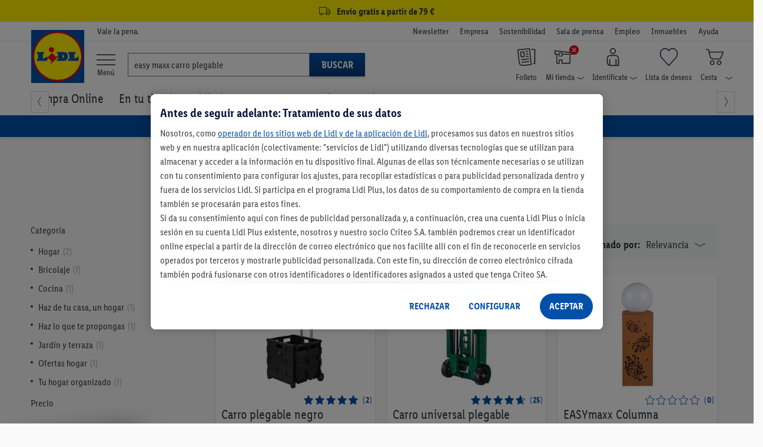

--- FILE ---
content_type: text/html;charset=UTF-8
request_url: https://www.lidl.es/es/search?query=easy%20maxx%20carro%20plegable
body_size: 211581
content:
<!DOCTYPE html>

<html lang="es" >
<!-- sf-5.3.1| 2025-07-30T13:40:26+0000| 4106b12 | Tue Jan 20 21:59:54 CET 2026 | 147 |  | null | 0 -->
	<head>
		<meta http-equiv="X-UA-Compatible" content="IE=edge,chrome=1" />

<script>
    // Define dataLayer and the gtag function.
    window.dataLayer = window.dataLayer || [];
    window.dataLayerNext = window.dataLayerNext || [];
    function gtag(){dataLayer.push(arguments);
        dataLayerNext.push(arguments);}

    // Default ad_storage to 'denied'.
    gtag('consent', 'default', {
        ad_storage: "denied",
        ad_user_data: "denied",
        ad_personalization: "denied",
        analytics_storage: "denied",
        functionality_storage: "denied",
        personalization_storage: "denied",
        security_storage: "denied",
        'wait_for_update': 500
    });
</script>

<!-- OneTrust Cookies Consent Notice start -->
<script src="https://cdn.cookielaw.org/scripttemplates/otSDKStub.js" data-document-language="true" type="text/javascript" charset="UTF-8" data-domain-script="ee94191e-6f1c-40cf-ba2f-17c6e789aaa2" data-dLayer-name="dataLayerNext"></script>
<script type="text/javascript">
    const oneTrustConsentCheck = {
        isConsentGiven: function (validGroups) {
            return validGroups.every((group) => OnetrustActiveGroups.includes(group));
        },
        checkConsentVWO: function () {
            var validGroups = ["C0004"];
            try {
                if (window.localStorage.getItem("isConsentGivenToVWO") !== '1' && OneTrust.IsAlertBoxClosedAndValid() && this.isConsentGiven(validGroups)) {
                    window._vwo_code.actionOnBasisOfState("1"); // execute VWO SmartCode.
                    window.localStorage.setItem("isConsentGivenToVWO", '1');
                } else if (OneTrust.IsAlertBoxClosedAndValid() && !this.isConsentGiven(validGroups)) {
                    window._vwo_code.actionOnBasisOfState("2"); // do not execute VWO SmartCode.
                    window.localStorage.removeItem("isConsentGivenToVWO");
                } else if (!OneTrust.IsAlertBoxClosedAndValid()) {
                    // this is a pending state, which means the user has not decided yet.
                    // VWO will apply blur here till filterTolerance.
                    window._vwo_code.setFilterConfigAndApplyFilter({
                        popupSelector: "#onetrust-banner-sdk",
                        filterTime: "best", // possible values - "best", "balanced", "early"
                        filterTolerance: "1000", // number
                    });
                }
            } catch (e) {}
        }
    }

    function OptanonWrapper() {
        oneTrustConsentCheck.checkConsentVWO();
    }
</script>
<!-- OneTrust Cookies Consent Notice end --><script defer="defer" data-cookieconsent="ignore" class="optanon-category-C0001" type="text/javascript" src="https://ajax.googleapis.com/ajax/libs/jquery/3.6.0/jquery.min.js"></script>
<script defer="defer" data-cookieconsent="ignore" class="optanon-category-C0001" type="text/javascript" src="https://code.jquery.com/ui/1.13.2/jquery-ui.js"></script>
<script defer="defer" data-cookieconsent="ignore" class="optanon-category-C0001" type="text/javascript" src="/js/leci_fallback.js"></script>

<script type="text/javascript">
	var pageParams=
			{
  "listNameForTracking": "Search page",
  "factFinderChannel": "mgm_es_ES",
  "suggestPath": "/suggestV2"
}
	;
	var global_messages = {
		"loading_text": "Cargando"
	};
</script>

<script type="text/javascript">
	var runtimeModes = {
		DisplayNewsletterWrapper : true,
		basketCookieEnabled: true,
		lidlDataLayerEnabled: true,
		storeSelectorOverlayEnabled: true,
		storeStockPdpEnabled: true,
		gridVariantSelectorEnabled: true,
		returnWithQrCodeEnabled: true,
		burgermenuEnabled: true,
		productGridPageFormsEnabled: true,
		backInStockEnabled: true,
		pickupPointMotivationEnabled: true,
		goToCheckoutPopupEnabled: true,
		cartOverlay: true,
		categoryFilters: true,
		gdprCookieConsent: true
	};

	var displayRegionalizedFlyout = true;

	
		const recaptchaSiteKey = "6LethqgZAAAAAEZwXwfi_iP0dceTTwTKFX7moBuH";
	</script>


<script defer="defer" data-cookieconsent="ignore" class="optanon-category-C0001" type="text/javascript" src="/js/bundle/catalog_search.js?version=1834985840                                                                                                                                                                                                                                                                                                                                                                                                                                                                                                                                                                                                                                                                                                                                                                                                                                                                                                                                                                                                                              "></script>
<script defer="defer" data-cookieconsent="ignore" class="optanon-category-C0001" type="text/javascript" src="/es/asset/other/addonjs.js"></script>

<script defer="defer" src="https://recommendations.lidl-shop.com/shops/es/recommendations.js"></script><!-- Google Tag Manager -->
<!-- NO_STATIC_COPY:START -->
	<script data-cookieconsent="ignore" class="optanon-category-C0003" type="text/plain">
		window.dataLayer = window.dataLayer || [];

		
		function readCookie(k) {return(document.cookie.match('(^|; )'+k+'=([^;]*)')||0)[2]}

		function saveCookie(name, value) {
			document.cookie = [name, '=', btoa(JSON.stringify(value)), '; domain=', window.location.host.toString(), '; path=/;'].join('');
		}
		

		window.customDimensions = {"version":"sf-5.3.1","environment":"PROD"};
		window.customDimensions.salesChannel = '01';
		window.customDimensions.warehouse = readCookie('warehouseKey');
		window.customDimensions.store = readCookie('storeKey');

		saveCookie('RetailKeys', window.customDimensions);

		

        (function(w,d,s,l,i){w[l]=w[l]||[];w[l].push({'gtm.start':
            new Date().getTime(),event:'gtm.js'});var f=d.getElementsByTagName(s)[0],
            j=d.createElement(s),dl=l!='dataLayer'?'&l='+l:'';j.async=true;j.src=
            '//www.googletagmanager.com/gtm.js?id='+i+dl;f.parentNode.insertBefore(j,f);
        })(window,document,'script','dataLayer','GTM-KVL7WKC');
	</script>
	<!-- NO_STATIC_COPY:END -->
<!-- End Google Tag Manager -->
<!-- Start VWO Async SmartCode -->
    <script type='text/javascript' id='vwoCode' class="optanon-category-C0001">
        //DO NOT make any changes to the smart code except for entering your account id
        window._vwo_code ||
        (function () {
            var account_id = 661888,
                version = 2.0,
                settings_tolerance = 2000,
                hide_element = "",
                hide_element_style =
                    "opacity:0 !important;filter:alpha(opacity=0) !important;background:none !important",
                /* DO NOT EDIT BELOW THIS LINE */
                f = false,
                d = document,
                filterToleranceTimer,
                v = d.querySelector("#vwoCode"),
                cK = "_vwo_" + account_id + "_settings",
                cc = {};
            try {
                var c = JSON.parse(
                    localStorage.getItem("_vwo_" + account_id + "_config")
                );
                cc = c && typeof c === "object" ? c : {};
            } catch (e) {}
            var stT =
                cc.stT === "session" ? window.sessionStorage : window.localStorage;
            code = {
                use_existing_jquery: function () {
                    return typeof use_existing_jquery !== "undefined"
                        ? use_existing_jquery
                        : undefined;
                },
                library_tolerance: function () {
                    return typeof library_tolerance !== "undefined"
                        ? library_tolerance
                        : undefined;
                },
                settings_tolerance: function () {
                    return cc.sT || settings_tolerance;
                },
                hide_element_style: function () {
                    return "{" + (cc.hES || hide_element_style) + "}";
                },
                hide_element: function () {
                    return typeof cc.hE === "string" ? cc.hE : hide_element;
                },
                getVersion: function () {
                    return version;
                },
                finish: function () {
                    if (!f) {
                        f = true;
                        var a = d.getElementById("_vis_opt_path_hides");
                        if (a) a.parentNode.removeChild(a);
                    }
                },
                finished: function () {
                    return f;
                },
                load: function (a) {
                    var s = this.getSettings(),
                        b = d.createElement("script"),
                        t = this;
                    if (s) {
                        b.textContent = s;
                        d.getElementsByTagName("head")[0].appendChild(b);
                        if (!window.VWO || VWO.caE) {
                            stT.removeItem(cK);
                            t.load(a);
                        }
                    } else {
                        b.fetchPriority = "high";
                        b.src = a;
                        b.type = "text/javascript";
                        b.onerror = function () {
                            _vwo_code.finish();
                        };
                        d.getElementsByTagName("head")[0].appendChild(b);
                    }
                },
                getSettings: function () {
                    try {
                        var i = stT.getItem(cK);
                        if (!i) {
                            return;
                        }
                        i = JSON.parse(i);
                        if (Date.now() > i.e) {
                            stT.removeItem(cK);
                            return;
                        }
                        return i.s;
                    } catch (e) {
                        return;
                    }
                },
                init: function () {
                    if (d.URL.indexOf("__vwo_disable__") > -1) return;
                    var sT = this.settings_tolerance();
                    window._vwo_settings_timer = setTimeout(function () {
                        _vwo_code.finish();
                        stT.removeItem(cK);
                        _vwo_code.removeLoaderAndOverlay();
                    }, sT);
                    var filterConfig = this.filterConfig;
                    if (!filterConfig || filterConfig.filterTime === "balanced") {
                        var a = d.createElement("style"),
                            hE = this.hide_element(),
                            b = hE ? hE + this.hide_element_style() : "",
                            h = d.getElementsByTagName("head")[0];
                        a.setAttribute("id", "_vis_opt_path_hides");
                        v && a.setAttribute("nonce", v.nonce);
                        a.setAttribute("type", "text/css");
                        if (a.styleSheet) a.styleSheet.cssText = b;
                        else a.appendChild(d.createTextNode(b));
                        h.appendChild(a);
                    }
                    if (filterConfig && filterConfig.filterTime === "early") {
                        this.removeLoaderAndOverlay();
                    }
                    this.load(
                        "https://dev.visualwebsiteoptimizer.com/j.php?a=" +
                        account_id +
                        "&u=" +
                        encodeURIComponent(d.URL) +
                        "&vn=" +
                        version
                    );
                },
                setFilterConfigAndApplyFilter: function (config) {
                    _vwo_code.isConsentPending = 1;
                    if (!config) {
                        return;
                    }
                    this.filterConfig = config;
                    if (this.isNonLiveMode()) {
                        this.actionOnBasisOfState("1");
                        return;
                    }
                    if (config.filterTolerance) {
                        _vwo_code.applyFilters(config);
                        filterToleranceTimer = setTimeout(function () {
                            _vwo_code.removeLoaderAndOverlay();
                        }, config.filterTolerance);
                    }
                },
                actionOnBasisOfState: function (state) {
                    if (!state || window._vwo_settings_timer) return;
                    var shouldClearAllIntervals;
                    if (state === "1") {
                        if (!_vwo_code.isConsentPending) hide_element = "body";
                        this.showLoader();
                        window._vwo_settings_timer = _vwo_code.init();
                        shouldClearAllIntervals = true;
                    } else if (state === "2") {
                        this.filterConfig = undefined;
                        this.removeLoaderAndOverlay();
                        shouldClearAllIntervals = true;
                    }
                    if (shouldClearAllIntervals) clearTimeout(filterToleranceTimer);
                },
                showLoader: function () {
                    var vwoOverlay = d.getElementsByClassName("vwo-overlay")[0];
                    if (!vwoOverlay) return;
                    var vwoContentLoader = d.createElement("div");
                    vwoContentLoader.classList.add("vwo-content-loader");
                    vwoOverlay.parentNode.insertBefore(
                        vwoContentLoader,
                        vwoOverlay.nextSibling
                    );
                },
                applyFilters: function (config) {
                    var popup = d.querySelector(config.popupSelector);
                    var popupZIndex;
                    if (!popup && d.getElementById("_vis_opt_overlay")) {
                        return;
                    }
                    var maxZIndex = 2147483647;
                    if (popup) {
                        var popupStyle = window.getComputedStyle(popup);
                        popupZIndex = popupStyle.getPropertyValue("z-index");
                        if (!popupZIndex || popupZIndex === "auto") {
                            popupZIndex = maxZIndex;
                        }
                        popup.style.zIndex = popupZIndex;
                    }
                    popupZIndex = popupZIndex || maxZIndex;
                    // You can change the styling to suit your requirements
                    // This is the default CSS filters VWO provides
                    // NOTE: do not change any class names IMPORTANT ...
                    var vwoFilter =
                            "position: fixed; top: 0; left: 0; right: 0; bottom: 0; height: 100%; width: 100%; -webkit-filter: blur(5px); filter: blur(5px);  backdrop-filter: saturate(180%) blur(3px); -webkit-backdrop-filter: saturate(180%) blur(3px); z-index:" +
                            (popupZIndex - 1) +
                            ";",
                        vwoLoaderCss =
                            " .vwo-content-loader{ border: 16px solid #f3f3f3; border-top: 16px solid #3498db; border-radius: 50%; width: 90px; height: 90px; position: fixed; top: 50%; left: 50%; -webkit-transform: translate(-50%, -50%); -ms-transform: translate(-50%, -50%); transform: translate(-50%, -50%); animation: vwo-spin 2s linear infinite; z-index:" +
                            (popupZIndex - 1) +
                            "; }" +
                            "@keyframes vwo-spin { 0% { -webkit-transform: translate(-50%, -50%) rotate(0deg); transform: translate(-50%, -50%) rotate(0deg); } 100% { -webkit-transform: translate(-50%, -50%) rotate(360deg); transform: translate(-50%, -50%) rotate(360deg); } }";
                    /**
                     * This below written code should not be tweaked
                     * */
                    var overlayStyleTag = d.getElementById("_vis_opt_overlay"),
                        overlayCSS = ".vwo-overlay{" + vwoFilter + "}" + vwoLoaderCss;
                    if (overlayStyleTag) {
                        if (overlayStyleTag.styleSheet) {
                            overlayStyleTag.styleSheet.cssText = overlayCSS;
                        } else {
                            var _vwo_textNode = d.createTextNode(overlayCSS);
                            overlayStyleTag.appendChild(_vwo_textNode);
                            overlayStyleTag.removeChild(overlayStyleTag.childNodes[0]);
                        }
                    } else {
                        var a = d.createElement("style"),
                            h = d.getElementsByTagName("head")[0],
                            body = d.getElementsByTagName("body")[0];
                        var vwoOverlay = d.createElement("div");
                        vwoOverlay.classList.add("vwo-overlay");
                        body.prepend(vwoOverlay);
                        // CAUTION Do not remove this id from your style tag. It is required by VWO
                        a.setAttribute("id", "_vis_opt_overlay");
                        a.setAttribute("type", "text/css");
                        if (a.styleSheet) a.styleSheet.cssText = overlayCSS;
                        else a.appendChild(d.createTextNode(overlayCSS));
                        h.appendChild(a);
                    }
                    return !!popup;
                },
                removeLoaderAndOverlay: function () {
                    var overlay = d.getElementsByClassName("vwo-overlay");
                    var loader = d.getElementsByClassName("vwo-content-loader");
                    var overlayStyleTag = d.getElementById("_vis_opt_overlay");
                    overlay &&
                    (overlay = overlay[0]) &&
                    overlay.parentElement.removeChild(overlay);
                    loader &&
                    (loader = loader[0]) &&
                    loader.parentElement.removeChild(loader);
                    overlayStyleTag &&
                    overlayStyleTag.parentElement.removeChild(overlayStyleTag);
                },
                isNonLiveMode: function (accountId) {
                    var wName = window.name;
                    if (!wName) {
                        return;
                    }
                    return (
                        (wName.indexOf("_vis_editor") > -1 ||
                            wName.indexOf("_vis_preview_" + accountId) > -1 ||
                            wName.indexOf("_vis_heatmap_" + accountId) > -1) &&
                        "1"
                    );
                },
            };
            window._vwo_code = code;
        })();
        if (document.cookie.includes("OptanonConsent") && document.cookie.includes("OptanonAlertBoxClosed") && window.localStorage.getItem("isConsentGivenToVWO")) {
            window._vwo_code.actionOnBasisOfState("1");
        }
    </script>
    <!-- End VWO Async SmartCode -->

    <script src="/js/leci_jsLogger.js"></script>

<!--[if IE ]>
<link rel="shortcut icon" href="/imgs/favicon.ico">
<script src="/js/leci_placeholders.min.js"></script>
<script src="/js/leci_html5shiv.js"></script>
<script src="/js/leci_html5shiv-printshiv.js"></script>
<![endif]-->
<!--[if IE 9]>
<script src="/js/leci_matchMedia.ie9.js"></script>
<![endif]-->
<!--[if LTE IE 8]>
<script src="/js/leci_matchMedia.ie8.js"></script>
<![endif]-->

<meta http-equiv="Content-Type" content="text/html; charset=utf-8" />

<title>Resultado de búsqueda | Lidl</title>

<base href="https://www.lidl.es/es/" />
<meta name="robots" content="noindex,follow"/>
	<link rel="preload" href="/css/LidlFontCondPro-Regular.woff2?version=1834985840                                                                                                                                                                                                                                                                                                                                                                                                                                                                                                                                                                                                                                                                                                                                                                                                                                                                                                                                                                                                                              " as="font" type="font/woff2" crossorigin >
<link rel="preload" href="/css/LidlFontCondPro-Semibold.woff2?version=1834985840                                                                                                                                                                                                                                                                                                                                                                                                                                                                                                                                                                                                                                                                                                                                                                                                                                                                                                                                                                                                                              " as="font" type="font/woff2"crossorigin >
<link rel="preload" href="/css/LidlFontCondPro-Bold.woff2?version=1834985840                                                                                                                                                                                                                                                                                                                                                                                                                                                                                                                                                                                                                                                                                                                                                                                                                                                                                                                                                                                                                              " as="font" type="font/woff2" crossorigin >
<link rel="preload" href="/css/lidl-dings-20210908.woff2?version=1834985840                                                                                                                                                                                                                                                                                                                                                                                                                                                                                                                                                                                                                                                                                                                                                                                                                                                                                                                                                                                                                              " as="font" type="font/woff2" crossorigin >
<link href="/css/storefront-licos.css?version=1834985840                                                                                                                                                                                                                                                                                                                                                                                                                                                                                                                                                                                                                                                                                                                                                                                                                                                                                                                                                                                                                              " rel="stylesheet" media="all" type="text/css"/>
<link href="/es/asset/other/addoncss.css" rel="stylesheet" type="text/css" media="none" onload="this.media='all'"/>

<meta name="title" content="Lidl"/>
<meta name="description" content="" />
<meta content="minimum-scale=1.0, width=device-width, initial-scale=1, user-scalable=no" name="viewport">
<meta name="format-detection" content="telephone=no">
<link rel="apple-touch-icon" href="/imgs/touch-icon-iphone.png" />
<link rel="apple-touch-icon" sizes="76x76" href="/imgs/touch-icon-ipad.png" />
<link rel="apple-touch-icon" sizes="120x120" href="/imgs/touch-icon-iphone-retina.png" />
<link rel="apple-touch-icon" sizes="152x152" href="/imgs/touch-icon-ipad-retina.png" />
<link rel="apple-touch-icon" sizes="180x180" href="/imgs/touch-icon-iphone-6plus.png" />
<meta name="keywords" content="" />

<link rel="icon" href="/imgs/lidl-logo-svg.svg">
<meta name="application-name" content="Lidl"/>
<meta name="msapplication-TileColor" content="#06507f">
<meta name="msapplication-TileImage" content="/imgs/apple-touch-icon-144x144.png">
<meta name="apple-itunes-app" content="app-id=398474140" />

<script defer="defer" src="/t/cdn/index.865f4b816da56850cc15.min.js"></script> 
<link rel="stylesheet" href="/storesearch/assets/25.13-10/base.css"/>
<script src="/storesearch/assets/25.13-10/base.js" defer data-cookieconsent="ignore"></script>
</head>

<body class="shifter shifter-close">

	<div id="navigation-menu" class="menu-target shifter-navigation navigation-menu-wrapper"></div>

	<div class="shifter-page" >
			<div class="maxheight">

			<script type="text/javascript" data-cookieconsent="ignore" class="optanon-category-C0001">
    // sec:applicationData call won't return anything in case if the DL runtimeMode is disabled
    let applicationDataObj = '{"applicationId":"shop","region":"Southern Europe","country":"ES","language":"es","currency":"EUR","applicationVersion":"sf-5.3.1","applicationEnvironment":"prod"}';
    applicationDataObj = !applicationDataObj.length ? {} : JSON.parse(applicationDataObj);

    const ldl_common_data = {
        applicationData: applicationDataObj,
        pageData: {}
    }
</script><section ldl-general-promotion-track="%7B%22creativeName%22%3A%22USP+Global+Banner%22%2C%22position%22%3A1%2C%22promotionId%22%3A23440%2C%22promotionName%22%3A%22USP+Global+Banner%22%2C%22type%22%3A%22Teaser%22%7D" section-teaser-rotation-location="1">
				<div>
					<div class="global-ribbon subline track-click track-impression" style="background-color: #fff000;"><a style="display: block; text-decoration: none; color: inherit; height: 100%; font-size: medium; padding: 3px 0; cursor: inherit;">
<div class="wrapper">
<div class="space p-lr center"><i class="icon-truck"></i> <span class="subline__text">Envío gratis a partir de 79 €</span></div>
</div>
</a>
<script type="text/javascript">// <![CDATA[
        var css = document.createElement("style");
        css.type = "text/css";
        css.innerHTML = ""
          + ".subline .subline__text { margin-left: 3px!important; font-weight: bold; } "
          + ".subline .icon-truck { font-size: 1.2rem; }";
        document.body.appendChild(css);
// ]]></script>
</div></div>
			</section>
		<section class="header">
    <div class="top-bar">
        <div class="wrapper p-tbms">
            <div class="r no-m space p-lr">
                <div class="c-1 m-125">
                    <div class="space p-r"></div>
                </div>
                <div class="c-3 m-875">
	<div class="space p-r">
	<small>Vale la pena.</small>
</div>
</div>
<div class="c-6 hide-phone">
  <div class="space right">
    <ul class="company-area">
      <li class="show-phone navhead"><b>Más sobre Lidl</b></li>
      
<li>
<a href="newsletter" rel="nofollow" data-navigationnodeid="17703" data-navigationNodeType="named_node">Newsletter</a></li>
<li>
<a class="blank" href="https://empresa.lidl.es/" target="_blank" rel="nofollow" data-navigationnodeid="10403" data-navigationNodeType="named_node">Empresa </a></li>
<li>
<a class="blank" href="https://empresa.lidl.es/sostenibilidad" target="_blank" rel="nofollow" data-navigationnodeid="10404" data-navigationNodeType="named_node">Sostenibilidad</a></li>
<li>
<a class="blank" href="https://empresa.lidl.es/sala-de-prensa" target="_blank" rel="nofollow" data-navigationnodeid="10405" data-navigationNodeType="named_node">Sala de prensa</a></li>
<li>
<a class="blank" href="https://empleo.lidl.es/" target="_blank" rel="nofollow" data-navigationnodeid="6951" data-navigationNodeType="named_node">Empleo</a></li>
<li>
<a class="blank" href="https://www.expansion-lidl.es/" target="_blank" rel="nofollow" data-navigationnodeid="6952" data-navigationNodeType="named_node">Inmuebles</a></li>
<li>
<a class="blank" href="https://atencion-al-cliente.lidl.es/SelfServiceES/s/?language=es" target="Blank" rel="nofollow" data-navigationnodeid="9565" data-navigationNodeType="named_node">Ayuda</a></li>
</ul>
  </div>
</div>
</div>
        </div>
    </div>
    <div class="middle-bar">
        <div class="wrapper">
            <div class="r no-m space p-lr">
                <div class="c-1 m-125">
                    <div class="space p-r">
                        <a href="/" class="llogo"><img src="/imgs/lidl-logo-svg.svg"
                                                       alt="Bueno. En casa. Y al mejor precio."/></a>
                    </div>
                </div>
                <div id="burger-menu" class="burger-menu-target">
        <div class="background-layer hide"></div>
    </div>

    <div class="burgermenu-button">
        <li>
            <a>
                <i class="icon-menu"></i>
                    <span> Menú</span>
            </a>
        </li>
    </div>
<script defer="defer" src="https://c.searchhub.io/Sypl8KjfE"></script><div class="c-3 hide-phone burgermenu-searchbar">
    <div class="p-r search-bar-target">
        <form action="search" method="get" id="mainsearch-form" name="find"
              class="search-bar-container p-t no-static-copy do-not-prevent-double-submit">
            <div class="search-bar-container-input">
                <i class="icon-x hide" title="Borrar texto"></i>
                <input type="search" id="mainsearch-input" maxlength="255" accesskey="s" name="query"
                       value="easy maxx carro plegable" autocorrect="off" autocapitalize="off" autocomplete="off"
                       placeholder="Buscar"/>
                <div class="r no-m hide" id="searchlayer"></div>
            </div>
            <div class="search-bar-container-button">
                <button type="submit" class="primary">Buscar</button>
            </div>

        </form>
    </div>
</div>
<div class="c-6">
    <div class="space p-tms right">
        <ul class="user-area">
            <li class="show-phone">
                <div>
                    <a class="shifter-handle">
                        <i class="icon-menu"></i>
                        <div>
                            <span>Menú</span>
                        </div>
                    </a>
                </div>
            </li>
            <li>
                            <a class="ua-flyer" href="/es/descubre-nuevas-ofertas-cada-semana" rel="nofollow" data-navigationnodeid="8013" data-navigationNodeType="named_node">
<i class="icon-user-nav-flyer"></i>
<b class="hide-phoneflyer">Folleto</b>
</a>
</li>
                    <li class="pos_rel no-static-copy">
                            <a class="ua-store overlay-opener-do-link" href="buscador-de-supermercados" rel="nofollow" data-navigationnodeid="8477" data-navigationNodeType="named_node">
<span class="status-area"><i id="icon-regionalized"
                                                             class="icon-user-nav-x"></i></span>
                            <i class="icon-user-nav-store p-rs"></i>
<b class="hide-phonestore">Mi tienda<i class="icon-user-nav-small-down-arrow"></i></b>
</a>
<div id="store-selected" class="hide">
                                <div class="storeflyout store-chosen overlay-list overlay hide">
                                    <i class="icon-x show-phone"></i>
                                    <span>Mi tienda</span>
                                    <div class="r no-m store-info">
                                        <div class="c-5 m-5">
                                            <div class="space p-rs">
                                                <span id="store-street-placeholder"></span> <span
                                                    id="store-house-placeholder"></span><br/>
                                                <span id="store-zip-placeholder"></span> <span
                                                    id="store-city-placeholder" class="store-city-placeholder"></span>
                                            </div>
                                        </div>
                                        <div class="c-5 m-5">
                                            <div class="space p-ls">
                                                <span id="store-openingHours1-placeholder"></span><br/>
                                                <span id="store-openingHours2-placeholder"></span><br/>
                                            </div>
                                        </div>
                                    </div>
                                    <form action="#">
                                        <fieldset>
                                            <a 
                                                    class="btn proceed fullwidth track-click"
                                                    data-clickdata="%7B%22event%22%3A%22gaEvent%22%2C%22eventCategory%22%3A%22Regionalization%22%2C%22eventAction%22%3A%22Find+Store%22%2C%22eventLabel%22%3A%22Manual+Search%22%2C%22eventValue%22%3A0%7D">Buscar otra tienda</a>
                                            <hr/>
                                            <ul>
</ul>
</fieldset>
                                    </form>
                                </div>
                            </div>
                            <div id="select-store" class="">
                                <div class="storeflyout overlay-list overlay hide">
                                    <i class="icon-x show-phone"></i>
                                        <input type="hidden" id="cookie-max-age"
                                           value="15"/>
                                    <span>Buscar mi tienda</span>
                                    <p>
                                        <b>Para ver todas las ofertas de tu zona, por favor, escoge tu tienda Lidl.</b><br/>Selecciona tu tienda Lidl y te mostramos todas las ofertas disponibles en tu región. Guardaremos la tienda seleccionada.</p>
                                    <form
                                            >
                                        <fieldset>
                                            <div class="popovertext">
                                                <span class="blue">Encontrar tu tienda fácilmente</span>
                                                <p>Después de seleccionar <b>Detectar ubicación actual</b>, se abrirá una ventana de solicitud de permisos. A continuación te aparecerán las tiendas más cercanas a tu ubicación.</p>
                                            </div>
                                            <button type="button" class="proceed track-click"
                                                    
                                                    data-clickdata="%7B%22event%22%3A%22gaEvent%22%2C%22eventCategory%22%3A%22Regionalization%22%2C%22eventAction%22%3A%22Find+Store%22%2C%22eventLabel%22%3A%22Manual+Search%22%2C%22eventValue%22%3A0%7D">
                                                Buscar tienda</button>
                                            <hr/>
                                            <ul>
</ul>
</fieldset>
                                    </form>
                                </div>
                            </div>
                            </li>
                    <li class="pos_rel no-static-copy">
                            <a class="ua-account overlay-opener-do-link" href="previous-orders" rel="nofollow" data-navigationnodeid="35" data-navigationNodeType="named_node">
<i class="icon-user-nav-account p-rs"></i>
<b class="hide-phoneaccount">Identifícate<i class="icon-user-nav-small-down-arrow"></i></b>
</a>
<div class="accountflyout overlay-list overlay hide">
                                        <i class="icon-x show-phone"></i>
                                        <h2>¡Inicia sesión con tu cuenta Lidl Plus!</h2>
                                        <form action="/es/account/login">
                                            <button id="chooseaccountbutton-login-checkout-flyout"
                                                    type="submit"
                                                    class="proceed">
                                                    Iniciar sesión</button>
                                        </form>
                                        <a href="/es/account/register" rel="nofollow">
                                            ¿Aún no tienes una cuenta? ¡Regístrate!</a>
                                        <hr/>
                                        <ul>
<li><a href="previous-orders" rel="nofollow" data-navigationnodeid="124" data-navigationNodeType="named_node">Pedidos | Devoluciones</a></li>
<li><a href="account/manage" rel="nofollow" data-navigationnodeid="37" data-navigationNodeType="named_node">Datos de acceso</a></li>
<li><a href="account/summary" rel="nofollow" data-navigationnodeid="41" data-navigationNodeType="named_node">Datos de cuenta</a></li>
<li><a href="account/preferred-payment" rel="nofollow" data-navigationnodeid="45" data-navigationNodeType="named_node">Métodos de pago</a></li>
<li><a href="account/manage-notifications" rel="nofollow" data-navigationnodeid="27791" data-navigationNodeType="named_node">Preferencias de comunicación</a></li>
</ul>
</div>
                                </li>
                    <li id="miniwatchlist" class="no-static-copy ajax-content">
                            <a class="ua-watchlist" href="watchlist/contents" rel="nofollow" data-navigationnodeid="46" data-navigationNodeType="named_node">
<span class="status-area"></span>
                            <i class="icon-user-nav-watchlist"></i>
<b class="hide-phonewatchlist">Lista de deseos</b>
</a>
</li>
                    <li id="minibasket" class="minibasket pos_rel no-static-copy ajax-content">
                            <a class="ua-basket overlay-opener-do-link" href="basket/contents" rel="nofollow" data-navigationnodeid="47" data-navigationNodeType="named_node">
<span class="status-area" data-uuid=""></span>
                            <i class="icon-user-nav-basket p-rs"></i>
<b class="hide-phonebasket">Cesta<i class="icon-user-nav-small-down-arrow"></i></b>
</a>
<div class="basketflyout overlay-list overlay hide">
                                <i class="icon-x show-phone"></i>
                                <span>Cesta de la compra</span>
                                <p>No hay artículos.</p>
                            </div>
                        </li>
                    </ul>
    </div>
</div><div class="search-bar-middle " isDetailPage="false" isSearchPage="true"></div>
            </div>
        </div>
    </div>
    <div class="bottom-bar hide-phone" style="overflow: visible !important;">
    <div id="div_wrap" class="nav-jcarousel-wrapper wrapper">
        <div class="nav-jcarousel space p-lr p-tbs">
            <ul id="nav_menu_items" class="product-navigation primary-nav">
                <li class="show-phone navhead"><b>Nuestras ofertas en Lidl</b></li>
                
<li id="simple-megamenu-node" class="compraonline-item simple-megamenu-node">
<a href="/" rel="nofollow" data-navigationnodeid="12096" data-navigationNodeType="named_node"><i class="compra-online-node show-phone"></i>Compra Online</a>
<ul class="navFirstColumnData hide">
</ul>
</li>
<li id="En-tu-tienda">
<a href="/es/compra-en-tienda" rel="nofollow" data-navigationnodeid="27055" data-navigationNodeType="named_node"><i class="promociones-tienda-node show-phone"></i>En tu tienda</a>
<ul class="navFirstColumnData hide">
</ul>
</li>
<li id="Lidl-Plus">
<a href="lidl-plus/s2214" rel="nofollow" data-navigationnodeid="16157" data-navigationNodeType="named_node"><i class="lidl-plus-node show-phone"></i>Lidl Plus</a>
<ul class="navFirstColumnData hide">
</ul>
</li>
<li id="Recetas">
<a href="https://recetas.lidl.es/?utm_source=lidl.es&utm_medium=Referralsreceta_receta_foodreceta_receta_food&utm_term=menu-recetas-linkshortlink_PAG-FT_scMenuhamburguesa_HOME_sc" target="_blank" rel="nofollow" data-navigationnodeid="8928" data-navigationNodeType="named_node"><i class="recetas-node show-phone"></i>Recetas</a>
<ul class="navFirstColumnData hide">
</ul>
</li>
<li id="Mundos-para-ti">
<a href="https://www.lidl.es/es/mundos-para-ti/s9761" rel="nofollow" data-navigationnodeid="28333" data-navigationNodeType="named_node">Mundos para ti</a>
<ul class="navFirstColumnData hide">
</ul>
</li>
<li id="Inspírate">
<a href="https://www.lidl.es/es/ideas-y-consejos/s9244" rel="nofollow" data-navigationnodeid="27557" data-navigationNodeType="named_node">Inspírate</a>
<ul class="navFirstColumnData hide">
</ul>
</li>
</ul>
        </div>
        <a class="nav-jcarousel-prev">
            <em class="icon-arrow-left "></em>
        </a>
        <a class="nav-jcarousel-next">
            <em class="icon-arrow-right"></em>
        </a>
    </div>
</div>
<div class="megamenu main hide" id="megamenu-shifter">
	<div></div></div>
<section ldl-general-promotion-track="%7B%22creativeName%22%3A%222024_gt_dinamico_AZUL-live%22%2C%22position%22%3A1%2C%22promotionId%22%3A18935%2C%22promotionName%22%3A%222024_gt_dinamico_AZUL-live%22%2C%22type%22%3A%22Teaser%22%7D" section-teaser-rotation-location="1">
				<div>
					<div>
<style><!--
        /* Incluye la fuente Lidl Font Cond PRO */
        @font-face {
            font-family: 'Lidl Font Cond PRO';
            src: url(/es/asset/other/LidlFontCondPro-Regular-woff2.woff2) format('woff2'),
                 url(/es/asset/other/LidlFontCondPro-Regular.woff) format('woff');
            font-weight: normal;
            font-style: normal;
        }

        .ogilvy-global-ribbon-2 {
            margin-top: 3px;
            border: 0;
            padding-top: 1px !important;
            padding-bottom: 1px !important;
            background-color: transparent;
            max-width: 3000px;
            margin-left: auto;
            margin-right: auto;
        }
        .ogilvy-global-ribbon-slide {
            width: 100%;
            max-height: 100vh;
            object-fit: cover;
            text-align: center;
            font-size: 20px !important;
            height: 37px;
            align-items: center;
            justify-content: center;
            background-position: center center !important;
            background-repeat: no-repeat !important;
            background-size: cover !important;
        }
        .ogilvy-global-ribbon-slide > a {
            padding: 0 8px;
            width: 100%;
            height: 100%;
            display: flex;
            align-items: center;
            justify-content: center;
            text-decoration: none;
            margin: 0;
            text-align: center;
        }
        .ogilvy-global-ribbon-slide > a p {
            font-size: 16px !important;
            color: white;
            font-family: 'Lidl Font Cond PRO', sans-serif;
        }
--></style>
</div>
<div class="global-ribbon banner-responsive ogilvy-global-ribbon-2">
<div style="background-color: #0050aa;" class="ogilvy-global-ribbon-slide"><a href="https://www.lidl.es/es/bricolaje/c48">
<p>-15% en Bricolaje mínimo 49€ | Código: <strong>15BRICO</strong></p>
</a></div>
</div></div>
			</section>
		</section>


<section class="ie-info-banner ie-info-banner--hidden wrapper space p-lr">
    <div class="message info m-tb">
        <i class="icon-x" title="Cerrar"></i>
        <div class="message__content">
            <i class="message__icon message__icon--big ie-info-banner__icon icon-service-badge info"></i>
            <div class="message__text">
                <p>
                    <!--googleoff: index-->
                    <!--googleoff: index--><b>Navegador no compatible</b><br>Actualmente estás utilizando un navegador no compatible con la totalidad de las funcionalidades de la página web de Lidl. Para navegar por esta web, por favor utiliza uno de los siguientes navegadores:<!--googleon: index--><!--googleon: index-->
                </p>
                <ul class="ie-info-banner__list">
                    <li class="ie-info-banner__list-item">
                        <a class="ie-info-banner__list-link" href="https://www.google.com/chrome/">
                            <img class="ie-info-banner__browser-logo" width="30px" height="30px" src="/imgs/ie-info-banner-logo-chrome.svg" alt="">
                            <span class="ie-info-banner__browser-name">Chrome</span>
                        </a>
                    </li>
                    <li class="ie-info-banner__list-item">
                        <a class="ie-info-banner__list-link" href="https://www.mozilla.org/firefox">
                            <img class="ie-info-banner__browser-logo" width="30px" height="30px" src="/imgs/ie-info-banner-logo-firefox.svg" alt="">
                            <span class="ie-info-banner__browser-name">Firefox</span>
                        </a>
                    </li>
                    <li class="ie-info-banner__list-item">
                        <a class="ie-info-banner__list-link" href="https://www.apple.com/safari/">
                            <img class="ie-info-banner__browser-logo" width="30px" height="30px" src="/imgs/ie-info-banner-logo-safari.svg" alt="">
                            <span class="ie-info-banner__browser-name">Safari</span>
                        </a>
                    </li>
                    <li class="ie-info-banner__list-item">
                        <a class="ie-info-banner__list-link" href="https://www.microsoft.com/windows/microsoft-edge">
                            <img class="ie-info-banner__browser-logo" width="30px" height="30px" src="/imgs/ie-info-banner-logo-edge.svg" alt="">
                            <span class="ie-info-banner__browser-name">Edge</span>
                        </a>
                    </li>
                </ul>
            </div>
        </div>
    </div>
</section>

<script type="text/javascript">
    (function () {
        var iEInfoBanner = document.querySelector('.ie-info-banner');
        function isIeUserAgent() {
            var ieMatcherRegex = /(MSIE\s[\d\.]+|Trident\/[\d\.]+|IEMobile\/[\d\.]+)/;
            return navigator.userAgent.match(ieMatcherRegex) != null;
        }

        function showIEInfoBanner() {
            iEInfoBanner.classList.remove('ie-info-banner--hidden');
        }

        if ((iEInfoBanner !== null) && isIeUserAgent()) {
            showIEInfoBanner();
        }
    })();
</script><section class="main" role="main">
	<div class="wrapper content searchresult">
		<!-- Error page -->

<script type="text/javascript">
	var recommendationParams=
			{
				'recommendations': [
					{
						'targetid':'crosssellingteaser',
						'tabs': [{
							'tabid':'ychoose-bestsellers',
							'tabname':'Bestseller de nuestra tienda online',
							'yoochooseparam':'categorypath=/&scenarioid=top_selling&numrecs=8'
						}]
					},
					{
						'targetid': 'last-seen-recommendation-teaser',
						'tabs': [{
							'tabid': 'reco-last_seen',
							'tabname': 'Últimos productos vistos',
							'yoochooseparam': 'contextitems=311060&scenarioid=last_seen&numrecs=15'
						}]
					}]
			};
</script>

<div class="space p-lr" id="search_results_count">
	<div class="product_result">
				<p class="input_text">Los resultados de tu búsqueda de:<br/> <b> "easy maxx carro plegable" </b></p>
				<p class="result_count">4&nbsp;Productos</p>
			</div>
		</div>

<div id="product-search-results" class="r no-m" facets="category price promotion brand">
	<aside class="c-2">
	<div class="space p-b p-rs p-l">

		<div class="hide-phone">
			<a href="" class="btn secondary cancel-filter-button show-phone">Cancelar</a>

			<details class="collapse defaultstyle open" open=""  data-detailedLinks="7" id="categoryfacet">
					<summary class="open">Categoría<i></i></summary>
					<div>
						<ul class="content">
							<li>
											<a data-category-selected="false" data-title="Hogar" href="search?assortment=ES&locale=es_ES&version=v2.0.0&q=easy+maxx+carro+plegable&idsOnly=true&category=Hogar"
   dataClick="%7B%22event%22%3A%22gaEvent%22%2C%22eventCategory%22%3A%22Search+Results%22%2C%22eventAction%22%3A%22Categor%C3%ADa%22%2C%22eventLabel%22%3A%22Hogar%22%7D"
   class="track-click desktop-filter-categories hide-phone "
   data-clickdata="%7B%22event%22%3A%22gaEvent%22%2C%22eventCategory%22%3A%22Search+Results%22%2C%22eventAction%22%3A%22Categor%C3%ADa%22%2C%22eventLabel%22%3A%22Hogar%22%7D"
   ldl-filter-select-click
>
	Hogar<em>(2)</em></a>

<a searchPath="search?assortment=ES&locale=es_ES&version=v2.0.0&q=easy+maxx+carro+plegable&idsOnly=true&category=Hogar" dataClick="%7B%22event%22%3A%22gaEvent%22%2C%22eventCategory%22%3A%22Search+Results%22%2C%22eventAction%22%3A%22Categor%C3%ADa%22%2C%22eventLabel%22%3A%22Hogar%22%7D"
   class="track-click mobile-filter-categories hide-desktop "
   data-clickdata="%7B%22event%22%3A%22gaEvent%22%2C%22eventCategory%22%3A%22Search+Results%22%2C%22eventAction%22%3A%22Categor%C3%ADa%22%2C%22eventLabel%22%3A%22Hogar%22%7D"
   ldl-filter-select-click
>
	Hogar<em>(2)</em></a></li>
									<li>
											<a data-category-selected="false" data-title="Bricolaje" href="search?assortment=ES&locale=es_ES&version=v2.0.0&q=easy+maxx+carro+plegable&idsOnly=true&category=Bricolaje"
   dataClick="%7B%22event%22%3A%22gaEvent%22%2C%22eventCategory%22%3A%22Search+Results%22%2C%22eventAction%22%3A%22Categor%C3%ADa%22%2C%22eventLabel%22%3A%22Bricolaje%22%7D"
   class="track-click desktop-filter-categories hide-phone "
   data-clickdata="%7B%22event%22%3A%22gaEvent%22%2C%22eventCategory%22%3A%22Search+Results%22%2C%22eventAction%22%3A%22Categor%C3%ADa%22%2C%22eventLabel%22%3A%22Bricolaje%22%7D"
   ldl-filter-select-click
>
	Bricolaje<em>(1)</em></a>

<a searchPath="search?assortment=ES&locale=es_ES&version=v2.0.0&q=easy+maxx+carro+plegable&idsOnly=true&category=Bricolaje" dataClick="%7B%22event%22%3A%22gaEvent%22%2C%22eventCategory%22%3A%22Search+Results%22%2C%22eventAction%22%3A%22Categor%C3%ADa%22%2C%22eventLabel%22%3A%22Bricolaje%22%7D"
   class="track-click mobile-filter-categories hide-desktop "
   data-clickdata="%7B%22event%22%3A%22gaEvent%22%2C%22eventCategory%22%3A%22Search+Results%22%2C%22eventAction%22%3A%22Categor%C3%ADa%22%2C%22eventLabel%22%3A%22Bricolaje%22%7D"
   ldl-filter-select-click
>
	Bricolaje<em>(1)</em></a></li>
									<li>
											<a data-category-selected="false" data-title="Cocina" href="search?assortment=ES&locale=es_ES&version=v2.0.0&q=easy+maxx+carro+plegable&idsOnly=true&category=Cocina"
   dataClick="%7B%22event%22%3A%22gaEvent%22%2C%22eventCategory%22%3A%22Search+Results%22%2C%22eventAction%22%3A%22Categor%C3%ADa%22%2C%22eventLabel%22%3A%22Cocina%22%7D"
   class="track-click desktop-filter-categories hide-phone "
   data-clickdata="%7B%22event%22%3A%22gaEvent%22%2C%22eventCategory%22%3A%22Search+Results%22%2C%22eventAction%22%3A%22Categor%C3%ADa%22%2C%22eventLabel%22%3A%22Cocina%22%7D"
   ldl-filter-select-click
>
	Cocina<em>(1)</em></a>

<a searchPath="search?assortment=ES&locale=es_ES&version=v2.0.0&q=easy+maxx+carro+plegable&idsOnly=true&category=Cocina" dataClick="%7B%22event%22%3A%22gaEvent%22%2C%22eventCategory%22%3A%22Search+Results%22%2C%22eventAction%22%3A%22Categor%C3%ADa%22%2C%22eventLabel%22%3A%22Cocina%22%7D"
   class="track-click mobile-filter-categories hide-desktop "
   data-clickdata="%7B%22event%22%3A%22gaEvent%22%2C%22eventCategory%22%3A%22Search+Results%22%2C%22eventAction%22%3A%22Categor%C3%ADa%22%2C%22eventLabel%22%3A%22Cocina%22%7D"
   ldl-filter-select-click
>
	Cocina<em>(1)</em></a></li>
									<li>
											<a data-category-selected="false" data-title="Haz de tu casa, un hogar" href="search?assortment=ES&locale=es_ES&version=v2.0.0&q=easy+maxx+carro+plegable&idsOnly=true&category=Haz+de+tu+casa%252C+un+hogar"
   dataClick="%7B%22event%22%3A%22gaEvent%22%2C%22eventCategory%22%3A%22Search+Results%22%2C%22eventAction%22%3A%22Categor%C3%ADa%22%2C%22eventLabel%22%3A%22Haz+de+tu+casa%2C+un+hogar%22%7D"
   class="track-click desktop-filter-categories hide-phone "
   data-clickdata="%7B%22event%22%3A%22gaEvent%22%2C%22eventCategory%22%3A%22Search+Results%22%2C%22eventAction%22%3A%22Categor%C3%ADa%22%2C%22eventLabel%22%3A%22Haz+de+tu+casa%2C+un+hogar%22%7D"
   ldl-filter-select-click
>
	Haz de tu casa, un hogar<em>(1)</em></a>

<a searchPath="search?assortment=ES&locale=es_ES&version=v2.0.0&q=easy+maxx+carro+plegable&idsOnly=true&category=Haz+de+tu+casa%252C+un+hogar" dataClick="%7B%22event%22%3A%22gaEvent%22%2C%22eventCategory%22%3A%22Search+Results%22%2C%22eventAction%22%3A%22Categor%C3%ADa%22%2C%22eventLabel%22%3A%22Haz+de+tu+casa%2C+un+hogar%22%7D"
   class="track-click mobile-filter-categories hide-desktop "
   data-clickdata="%7B%22event%22%3A%22gaEvent%22%2C%22eventCategory%22%3A%22Search+Results%22%2C%22eventAction%22%3A%22Categor%C3%ADa%22%2C%22eventLabel%22%3A%22Haz+de+tu+casa%2C+un+hogar%22%7D"
   ldl-filter-select-click
>
	Haz de tu casa, un hogar<em>(1)</em></a></li>
									<li>
											<a data-category-selected="false" data-title="Haz lo que te propongas" href="search?assortment=ES&locale=es_ES&version=v2.0.0&q=easy+maxx+carro+plegable&idsOnly=true&category=Haz+lo+que+te+propongas"
   dataClick="%7B%22event%22%3A%22gaEvent%22%2C%22eventCategory%22%3A%22Search+Results%22%2C%22eventAction%22%3A%22Categor%C3%ADa%22%2C%22eventLabel%22%3A%22Haz+lo+que+te+propongas%22%7D"
   class="track-click desktop-filter-categories hide-phone "
   data-clickdata="%7B%22event%22%3A%22gaEvent%22%2C%22eventCategory%22%3A%22Search+Results%22%2C%22eventAction%22%3A%22Categor%C3%ADa%22%2C%22eventLabel%22%3A%22Haz+lo+que+te+propongas%22%7D"
   ldl-filter-select-click
>
	Haz lo que te propongas<em>(1)</em></a>

<a searchPath="search?assortment=ES&locale=es_ES&version=v2.0.0&q=easy+maxx+carro+plegable&idsOnly=true&category=Haz+lo+que+te+propongas" dataClick="%7B%22event%22%3A%22gaEvent%22%2C%22eventCategory%22%3A%22Search+Results%22%2C%22eventAction%22%3A%22Categor%C3%ADa%22%2C%22eventLabel%22%3A%22Haz+lo+que+te+propongas%22%7D"
   class="track-click mobile-filter-categories hide-desktop "
   data-clickdata="%7B%22event%22%3A%22gaEvent%22%2C%22eventCategory%22%3A%22Search+Results%22%2C%22eventAction%22%3A%22Categor%C3%ADa%22%2C%22eventLabel%22%3A%22Haz+lo+que+te+propongas%22%7D"
   ldl-filter-select-click
>
	Haz lo que te propongas<em>(1)</em></a></li>
									<li>
											<a data-category-selected="false" data-title="Jardín y terraza" href="search?assortment=ES&locale=es_ES&version=v2.0.0&q=easy+maxx+carro+plegable&idsOnly=true&category=Jard%C3%ADn+y+terraza"
   dataClick="%7B%22event%22%3A%22gaEvent%22%2C%22eventCategory%22%3A%22Search+Results%22%2C%22eventAction%22%3A%22Categor%C3%ADa%22%2C%22eventLabel%22%3A%22Jard%C3%ADn+y+terraza%22%7D"
   class="track-click desktop-filter-categories hide-phone "
   data-clickdata="%7B%22event%22%3A%22gaEvent%22%2C%22eventCategory%22%3A%22Search+Results%22%2C%22eventAction%22%3A%22Categor%C3%ADa%22%2C%22eventLabel%22%3A%22Jard%C3%ADn+y+terraza%22%7D"
   ldl-filter-select-click
>
	Jardín y terraza<em>(1)</em></a>

<a searchPath="search?assortment=ES&locale=es_ES&version=v2.0.0&q=easy+maxx+carro+plegable&idsOnly=true&category=Jard%C3%ADn+y+terraza" dataClick="%7B%22event%22%3A%22gaEvent%22%2C%22eventCategory%22%3A%22Search+Results%22%2C%22eventAction%22%3A%22Categor%C3%ADa%22%2C%22eventLabel%22%3A%22Jard%C3%ADn+y+terraza%22%7D"
   class="track-click mobile-filter-categories hide-desktop "
   data-clickdata="%7B%22event%22%3A%22gaEvent%22%2C%22eventCategory%22%3A%22Search+Results%22%2C%22eventAction%22%3A%22Categor%C3%ADa%22%2C%22eventLabel%22%3A%22Jard%C3%ADn+y+terraza%22%7D"
   ldl-filter-select-click
>
	Jardín y terraza<em>(1)</em></a></li>
									<li>
											<a data-category-selected="false" data-title="Ofertas hogar" href="search?assortment=ES&locale=es_ES&version=v2.0.0&q=easy+maxx+carro+plegable&idsOnly=true&category=Ofertas+hogar"
   dataClick="%7B%22event%22%3A%22gaEvent%22%2C%22eventCategory%22%3A%22Search+Results%22%2C%22eventAction%22%3A%22Categor%C3%ADa%22%2C%22eventLabel%22%3A%22Ofertas+hogar%22%7D"
   class="track-click desktop-filter-categories hide-phone "
   data-clickdata="%7B%22event%22%3A%22gaEvent%22%2C%22eventCategory%22%3A%22Search+Results%22%2C%22eventAction%22%3A%22Categor%C3%ADa%22%2C%22eventLabel%22%3A%22Ofertas+hogar%22%7D"
   ldl-filter-select-click
>
	Ofertas hogar<em>(1)</em></a>

<a searchPath="search?assortment=ES&locale=es_ES&version=v2.0.0&q=easy+maxx+carro+plegable&idsOnly=true&category=Ofertas+hogar" dataClick="%7B%22event%22%3A%22gaEvent%22%2C%22eventCategory%22%3A%22Search+Results%22%2C%22eventAction%22%3A%22Categor%C3%ADa%22%2C%22eventLabel%22%3A%22Ofertas+hogar%22%7D"
   class="track-click mobile-filter-categories hide-desktop "
   data-clickdata="%7B%22event%22%3A%22gaEvent%22%2C%22eventCategory%22%3A%22Search+Results%22%2C%22eventAction%22%3A%22Categor%C3%ADa%22%2C%22eventLabel%22%3A%22Ofertas+hogar%22%7D"
   ldl-filter-select-click
>
	Ofertas hogar<em>(1)</em></a></li>
									<li>
											<a data-category-selected="false" data-title="Tu hogar organizado" href="search?assortment=ES&locale=es_ES&version=v2.0.0&q=easy+maxx+carro+plegable&idsOnly=true&category=Tu+hogar+organizado"
   dataClick="%7B%22event%22%3A%22gaEvent%22%2C%22eventCategory%22%3A%22Search+Results%22%2C%22eventAction%22%3A%22Categor%C3%ADa%22%2C%22eventLabel%22%3A%22Tu+hogar+organizado%22%7D"
   class="track-click desktop-filter-categories hide-phone "
   data-clickdata="%7B%22event%22%3A%22gaEvent%22%2C%22eventCategory%22%3A%22Search+Results%22%2C%22eventAction%22%3A%22Categor%C3%ADa%22%2C%22eventLabel%22%3A%22Tu+hogar+organizado%22%7D"
   ldl-filter-select-click
>
	Tu hogar organizado<em>(1)</em></a>

<a searchPath="search?assortment=ES&locale=es_ES&version=v2.0.0&q=easy+maxx+carro+plegable&idsOnly=true&category=Tu+hogar+organizado" dataClick="%7B%22event%22%3A%22gaEvent%22%2C%22eventCategory%22%3A%22Search+Results%22%2C%22eventAction%22%3A%22Categor%C3%ADa%22%2C%22eventLabel%22%3A%22Tu+hogar+organizado%22%7D"
   class="track-click mobile-filter-categories hide-desktop "
   data-clickdata="%7B%22event%22%3A%22gaEvent%22%2C%22eventCategory%22%3A%22Search+Results%22%2C%22eventAction%22%3A%22Categor%C3%ADa%22%2C%22eventLabel%22%3A%22Tu+hogar+organizado%22%7D"
   ldl-filter-select-click
>
	Tu hogar organizado<em>(1)</em></a></li>
									</ul>

						</div>
				</details>
			<details class="collapse  open" open=""  data-detailedLinks="0" id="pricefacet">
					<summary class="open">Precio<i></i></summary>
					<div>
						<ul class="content">
							<li class="desktop-slider-container">
											<div class="mobile-search-price-facet desktop-slider" urlid="price" searchPath="search?q=easy+maxx+carro+plegable&idsOnly=true&filterType=Produkte" >
    <div class="slider-content">
        <div class="price-facet-inputs" ldl-filter-select-click>
            <input id="price-input-min" absoluteMin="8" type="number" value="8" class="price-facet-range-input">
            <span class="price-facet-euro-symbol ">&#8364;</span>
            <span class="s-facet-range__divider">-</span>
            <input id="price-input-max" absoluteMax="20" type="number" value="20" class="price-facet-range-input">
            <span class="price-facet-euro-symbol ">&#8364;</span>
        </div>
        <div id="slider-range" class="ui-state-unselected" absoluteMin="8" absoluteMax="20" selectedMin="8" selectedMax="20" ldl-filter-select-click></div>
    </div>
</div>
</li>
									</ul>

						</div>
				</details>
			<details class="collapse defaultstyle open" open=""  data-detailedLinks="2" id="promotionfacet">
					<summary class="open">Promociones<i></i></summary>
					<div>
						<ul class="content">
							<li>
											<a data-category-selected="false" data-title="En oferta" href="search?assortment=ES&locale=es_ES&version=v2.0.0&q=easy+maxx+carro+plegable&idsOnly=true&promotion=en+oferta"
   dataClick="%7B%22event%22%3A%22gaEvent%22%2C%22eventCategory%22%3A%22Search+Results%22%2C%22eventAction%22%3A%22Promociones%22%2C%22eventLabel%22%3A%22En+oferta%22%7D"
   class="track-click desktop-filter-categories hide-phone "
   data-clickdata="%7B%22event%22%3A%22gaEvent%22%2C%22eventCategory%22%3A%22Search+Results%22%2C%22eventAction%22%3A%22Promociones%22%2C%22eventLabel%22%3A%22En+oferta%22%7D"
   ldl-filter-select-click
>
	En oferta<em>(1)</em></a>

<a searchPath="search?assortment=ES&locale=es_ES&version=v2.0.0&q=easy+maxx+carro+plegable&idsOnly=true&promotion=en+oferta" dataClick="%7B%22event%22%3A%22gaEvent%22%2C%22eventCategory%22%3A%22Search+Results%22%2C%22eventAction%22%3A%22Promociones%22%2C%22eventLabel%22%3A%22En+oferta%22%7D"
   class="track-click mobile-filter-categories hide-desktop "
   data-clickdata="%7B%22event%22%3A%22gaEvent%22%2C%22eventCategory%22%3A%22Search+Results%22%2C%22eventAction%22%3A%22Promociones%22%2C%22eventLabel%22%3A%22En+oferta%22%7D"
   ldl-filter-select-click
>
	En oferta<em>(1)</em></a></li>
									</ul>

						</div>
				</details>
			<details class="collapse multiselectstyle open" open=""  data-detailedLinks="5" id="brandfacet">
					<summary class="open">Marca<i></i></summary>
					<div>
						<ul class="content">
							<li>
											<label for="EASYMAXX" class="flex">
												<input type="checkbox" id="EASYMAXX"
													   
													   onclick="mgmGA.trackAndGo('search?assortment=ES&locale=es_ES&version=v2.0.0&q=easy+maxx+carro+plegable&idsOnly=true&brand=easymaxx', '%7B%22event%22%3A%22gaEvent%22%2C%22eventCategory%22%3A%22Search+Results%22%2C%22eventAction%22%3A%22Marca%22%2C%22eventLabel%22%3A%22EASYMAXX%22%7D')"
													   ldl-filter-select-click ldl-filter-select-click-link="search?assortment=ES&locale=es_ES&version=v2.0.0&q=easy+maxx+carro+plegable&idsOnly=true&brand=easymaxx"
												/>
												<span class="c-9 p-ts ">
													EASYMAXX<em>(1)</em></span>
												</label>
										</li>
									<li>
											<label for="Parkside" class="flex">
												<input type="checkbox" id="Parkside"
													   
													   onclick="mgmGA.trackAndGo('search?assortment=ES&locale=es_ES&version=v2.0.0&q=easy+maxx+carro+plegable&idsOnly=true&brand=parkside', '%7B%22event%22%3A%22gaEvent%22%2C%22eventCategory%22%3A%22Search+Results%22%2C%22eventAction%22%3A%22Marca%22%2C%22eventLabel%22%3A%22Parkside%22%7D')"
													   ldl-filter-select-click ldl-filter-select-click-link="search?assortment=ES&locale=es_ES&version=v2.0.0&q=easy+maxx+carro+plegable&idsOnly=true&brand=parkside"
												/>
												<span class="c-9 p-ts ">
													Parkside<em>(1)</em></span>
												</label>
										</li>
									<li>
											<label for="Top move" class="flex">
												<input type="checkbox" id="Top move"
													   
													   onclick="mgmGA.trackAndGo('search?assortment=ES&locale=es_ES&version=v2.0.0&q=easy+maxx+carro+plegable&idsOnly=true&brand=top+move', '%7B%22event%22%3A%22gaEvent%22%2C%22eventCategory%22%3A%22Search+Results%22%2C%22eventAction%22%3A%22Marca%22%2C%22eventLabel%22%3A%22Top+move%22%7D')"
													   ldl-filter-select-click ldl-filter-select-click-link="search?assortment=ES&locale=es_ES&version=v2.0.0&q=easy+maxx+carro+plegable&idsOnly=true&brand=top+move"
												/>
												<span class="c-9 p-ts ">
													Top move<em>(1)</em></span>
												</label>
										</li>
									<li>
											<label for="W5" class="flex">
												<input type="checkbox" id="W5"
													   
													   onclick="mgmGA.trackAndGo('search?assortment=ES&locale=es_ES&version=v2.0.0&q=easy+maxx+carro+plegable&idsOnly=true&brand=w5', '%7B%22event%22%3A%22gaEvent%22%2C%22eventCategory%22%3A%22Search+Results%22%2C%22eventAction%22%3A%22Marca%22%2C%22eventLabel%22%3A%22W5%22%7D')"
													   ldl-filter-select-click ldl-filter-select-click-link="search?assortment=ES&locale=es_ES&version=v2.0.0&q=easy+maxx+carro+plegable&idsOnly=true&brand=w5"
												/>
												<span class="c-9 p-ts ">
													W5<em>(1)</em></span>
												</label>
										</li>
									</ul>

						</div>
				</details>
			</div>

		<div class="search-filter-popup">
    <div class="search-filter-popup-content" id="search-filter-popup">
        <div class="search-filter-popup-close">
            <h1>Filtrar por</h1>
                <i class="icon-x"></i>
        </div>

            <div class="filter-erase hide">
                <p> <span></span> Filtros seleccionados</p>
            </div>

        <div class="search-filter-popup-facets hide-desktop">
            <details class="collapse defaultstyle open" open data-detailedLinks="4" id="categoryfacet">
                    <summary class="open open-mobile ">Categoría<i></i></summary>
                    <div>
                        <ul class="content">
                            <li class="">
                                            <input type="checkbox" id="Hogar" field="category" searchPath="search?assortment=ES&locale=es_ES&version=v2.0.0&q=easy+maxx+carro+plegable&idsOnly=true&category=Hogar"
                                                   dataClick="%7B%22event%22%3A%22gaEvent%22%2C%22eventCategory%22%3A%22Search+Results%22%2C%22eventAction%22%3A%22Categor%C3%ADa%22%2C%22eventLabel%22%3A%22Hogar%22%7D"
                                                   ldl-filter-select-click ldl-filter-select-click-link="search?assortment=ES&locale=es_ES&version=v2.0.0&q=easy+maxx+carro+plegable&idsOnly=true&category=Hogar"
                                                   
                                            />

                                            <a data-category-selected="false" data-title="Hogar" href="search?assortment=ES&locale=es_ES&version=v2.0.0&q=easy+maxx+carro+plegable&idsOnly=true&category=Hogar"
   dataClick="%7B%22event%22%3A%22gaEvent%22%2C%22eventCategory%22%3A%22Search+Results%22%2C%22eventAction%22%3A%22Categor%C3%ADa%22%2C%22eventLabel%22%3A%22Hogar%22%7D"
   class="track-click desktop-filter-categories hide-phone "
   data-clickdata="%7B%22event%22%3A%22gaEvent%22%2C%22eventCategory%22%3A%22Search+Results%22%2C%22eventAction%22%3A%22Categor%C3%ADa%22%2C%22eventLabel%22%3A%22Hogar%22%7D"
   ldl-filter-select-click
>
	Hogar<em>(2)</em></a>

<a searchPath="search?assortment=ES&locale=es_ES&version=v2.0.0&q=easy+maxx+carro+plegable&idsOnly=true&category=Hogar" dataClick="%7B%22event%22%3A%22gaEvent%22%2C%22eventCategory%22%3A%22Search+Results%22%2C%22eventAction%22%3A%22Categor%C3%ADa%22%2C%22eventLabel%22%3A%22Hogar%22%7D"
   class="track-click mobile-filter-categories hide-desktop "
   data-clickdata="%7B%22event%22%3A%22gaEvent%22%2C%22eventCategory%22%3A%22Search+Results%22%2C%22eventAction%22%3A%22Categor%C3%ADa%22%2C%22eventLabel%22%3A%22Hogar%22%7D"
   ldl-filter-select-click
>
	Hogar<em>(2)</em></a></li>

                                    <li class="">
                                            <input type="checkbox" id="Bricolaje" field="category" searchPath="search?assortment=ES&locale=es_ES&version=v2.0.0&q=easy+maxx+carro+plegable&idsOnly=true&category=Bricolaje"
                                                   dataClick="%7B%22event%22%3A%22gaEvent%22%2C%22eventCategory%22%3A%22Search+Results%22%2C%22eventAction%22%3A%22Categor%C3%ADa%22%2C%22eventLabel%22%3A%22Bricolaje%22%7D"
                                                   ldl-filter-select-click ldl-filter-select-click-link="search?assortment=ES&locale=es_ES&version=v2.0.0&q=easy+maxx+carro+plegable&idsOnly=true&category=Bricolaje"
                                                   
                                            />

                                            <a data-category-selected="false" data-title="Bricolaje" href="search?assortment=ES&locale=es_ES&version=v2.0.0&q=easy+maxx+carro+plegable&idsOnly=true&category=Bricolaje"
   dataClick="%7B%22event%22%3A%22gaEvent%22%2C%22eventCategory%22%3A%22Search+Results%22%2C%22eventAction%22%3A%22Categor%C3%ADa%22%2C%22eventLabel%22%3A%22Bricolaje%22%7D"
   class="track-click desktop-filter-categories hide-phone "
   data-clickdata="%7B%22event%22%3A%22gaEvent%22%2C%22eventCategory%22%3A%22Search+Results%22%2C%22eventAction%22%3A%22Categor%C3%ADa%22%2C%22eventLabel%22%3A%22Bricolaje%22%7D"
   ldl-filter-select-click
>
	Bricolaje<em>(1)</em></a>

<a searchPath="search?assortment=ES&locale=es_ES&version=v2.0.0&q=easy+maxx+carro+plegable&idsOnly=true&category=Bricolaje" dataClick="%7B%22event%22%3A%22gaEvent%22%2C%22eventCategory%22%3A%22Search+Results%22%2C%22eventAction%22%3A%22Categor%C3%ADa%22%2C%22eventLabel%22%3A%22Bricolaje%22%7D"
   class="track-click mobile-filter-categories hide-desktop "
   data-clickdata="%7B%22event%22%3A%22gaEvent%22%2C%22eventCategory%22%3A%22Search+Results%22%2C%22eventAction%22%3A%22Categor%C3%ADa%22%2C%22eventLabel%22%3A%22Bricolaje%22%7D"
   ldl-filter-select-click
>
	Bricolaje<em>(1)</em></a></li>

                                    <li class="">
                                            <input type="checkbox" id="Cocina" field="category" searchPath="search?assortment=ES&locale=es_ES&version=v2.0.0&q=easy+maxx+carro+plegable&idsOnly=true&category=Cocina"
                                                   dataClick="%7B%22event%22%3A%22gaEvent%22%2C%22eventCategory%22%3A%22Search+Results%22%2C%22eventAction%22%3A%22Categor%C3%ADa%22%2C%22eventLabel%22%3A%22Cocina%22%7D"
                                                   ldl-filter-select-click ldl-filter-select-click-link="search?assortment=ES&locale=es_ES&version=v2.0.0&q=easy+maxx+carro+plegable&idsOnly=true&category=Cocina"
                                                   
                                            />

                                            <a data-category-selected="false" data-title="Cocina" href="search?assortment=ES&locale=es_ES&version=v2.0.0&q=easy+maxx+carro+plegable&idsOnly=true&category=Cocina"
   dataClick="%7B%22event%22%3A%22gaEvent%22%2C%22eventCategory%22%3A%22Search+Results%22%2C%22eventAction%22%3A%22Categor%C3%ADa%22%2C%22eventLabel%22%3A%22Cocina%22%7D"
   class="track-click desktop-filter-categories hide-phone "
   data-clickdata="%7B%22event%22%3A%22gaEvent%22%2C%22eventCategory%22%3A%22Search+Results%22%2C%22eventAction%22%3A%22Categor%C3%ADa%22%2C%22eventLabel%22%3A%22Cocina%22%7D"
   ldl-filter-select-click
>
	Cocina<em>(1)</em></a>

<a searchPath="search?assortment=ES&locale=es_ES&version=v2.0.0&q=easy+maxx+carro+plegable&idsOnly=true&category=Cocina" dataClick="%7B%22event%22%3A%22gaEvent%22%2C%22eventCategory%22%3A%22Search+Results%22%2C%22eventAction%22%3A%22Categor%C3%ADa%22%2C%22eventLabel%22%3A%22Cocina%22%7D"
   class="track-click mobile-filter-categories hide-desktop "
   data-clickdata="%7B%22event%22%3A%22gaEvent%22%2C%22eventCategory%22%3A%22Search+Results%22%2C%22eventAction%22%3A%22Categor%C3%ADa%22%2C%22eventLabel%22%3A%22Cocina%22%7D"
   ldl-filter-select-click
>
	Cocina<em>(1)</em></a></li>

                                    <li class="">
                                            <input type="checkbox" id="Haz de tu casa, un hogar" field="category" searchPath="search?assortment=ES&locale=es_ES&version=v2.0.0&q=easy+maxx+carro+plegable&idsOnly=true&category=Haz+de+tu+casa%252C+un+hogar"
                                                   dataClick="%7B%22event%22%3A%22gaEvent%22%2C%22eventCategory%22%3A%22Search+Results%22%2C%22eventAction%22%3A%22Categor%C3%ADa%22%2C%22eventLabel%22%3A%22Haz+de+tu+casa%2C+un+hogar%22%7D"
                                                   ldl-filter-select-click ldl-filter-select-click-link="search?assortment=ES&locale=es_ES&version=v2.0.0&q=easy+maxx+carro+plegable&idsOnly=true&category=Haz+de+tu+casa%252C+un+hogar"
                                                   
                                            />

                                            <a data-category-selected="false" data-title="Haz de tu casa, un hogar" href="search?assortment=ES&locale=es_ES&version=v2.0.0&q=easy+maxx+carro+plegable&idsOnly=true&category=Haz+de+tu+casa%252C+un+hogar"
   dataClick="%7B%22event%22%3A%22gaEvent%22%2C%22eventCategory%22%3A%22Search+Results%22%2C%22eventAction%22%3A%22Categor%C3%ADa%22%2C%22eventLabel%22%3A%22Haz+de+tu+casa%2C+un+hogar%22%7D"
   class="track-click desktop-filter-categories hide-phone "
   data-clickdata="%7B%22event%22%3A%22gaEvent%22%2C%22eventCategory%22%3A%22Search+Results%22%2C%22eventAction%22%3A%22Categor%C3%ADa%22%2C%22eventLabel%22%3A%22Haz+de+tu+casa%2C+un+hogar%22%7D"
   ldl-filter-select-click
>
	Haz de tu casa, un hogar<em>(1)</em></a>

<a searchPath="search?assortment=ES&locale=es_ES&version=v2.0.0&q=easy+maxx+carro+plegable&idsOnly=true&category=Haz+de+tu+casa%252C+un+hogar" dataClick="%7B%22event%22%3A%22gaEvent%22%2C%22eventCategory%22%3A%22Search+Results%22%2C%22eventAction%22%3A%22Categor%C3%ADa%22%2C%22eventLabel%22%3A%22Haz+de+tu+casa%2C+un+hogar%22%7D"
   class="track-click mobile-filter-categories hide-desktop "
   data-clickdata="%7B%22event%22%3A%22gaEvent%22%2C%22eventCategory%22%3A%22Search+Results%22%2C%22eventAction%22%3A%22Categor%C3%ADa%22%2C%22eventLabel%22%3A%22Haz+de+tu+casa%2C+un+hogar%22%7D"
   ldl-filter-select-click
>
	Haz de tu casa, un hogar<em>(1)</em></a></li>

                                    <li class="">
                                            <input type="checkbox" id="Haz lo que te propongas" field="category" searchPath="search?assortment=ES&locale=es_ES&version=v2.0.0&q=easy+maxx+carro+plegable&idsOnly=true&category=Haz+lo+que+te+propongas"
                                                   dataClick="%7B%22event%22%3A%22gaEvent%22%2C%22eventCategory%22%3A%22Search+Results%22%2C%22eventAction%22%3A%22Categor%C3%ADa%22%2C%22eventLabel%22%3A%22Haz+lo+que+te+propongas%22%7D"
                                                   ldl-filter-select-click ldl-filter-select-click-link="search?assortment=ES&locale=es_ES&version=v2.0.0&q=easy+maxx+carro+plegable&idsOnly=true&category=Haz+lo+que+te+propongas"
                                                   
                                            />

                                            <a data-category-selected="false" data-title="Haz lo que te propongas" href="search?assortment=ES&locale=es_ES&version=v2.0.0&q=easy+maxx+carro+plegable&idsOnly=true&category=Haz+lo+que+te+propongas"
   dataClick="%7B%22event%22%3A%22gaEvent%22%2C%22eventCategory%22%3A%22Search+Results%22%2C%22eventAction%22%3A%22Categor%C3%ADa%22%2C%22eventLabel%22%3A%22Haz+lo+que+te+propongas%22%7D"
   class="track-click desktop-filter-categories hide-phone "
   data-clickdata="%7B%22event%22%3A%22gaEvent%22%2C%22eventCategory%22%3A%22Search+Results%22%2C%22eventAction%22%3A%22Categor%C3%ADa%22%2C%22eventLabel%22%3A%22Haz+lo+que+te+propongas%22%7D"
   ldl-filter-select-click
>
	Haz lo que te propongas<em>(1)</em></a>

<a searchPath="search?assortment=ES&locale=es_ES&version=v2.0.0&q=easy+maxx+carro+plegable&idsOnly=true&category=Haz+lo+que+te+propongas" dataClick="%7B%22event%22%3A%22gaEvent%22%2C%22eventCategory%22%3A%22Search+Results%22%2C%22eventAction%22%3A%22Categor%C3%ADa%22%2C%22eventLabel%22%3A%22Haz+lo+que+te+propongas%22%7D"
   class="track-click mobile-filter-categories hide-desktop "
   data-clickdata="%7B%22event%22%3A%22gaEvent%22%2C%22eventCategory%22%3A%22Search+Results%22%2C%22eventAction%22%3A%22Categor%C3%ADa%22%2C%22eventLabel%22%3A%22Haz+lo+que+te+propongas%22%7D"
   ldl-filter-select-click
>
	Haz lo que te propongas<em>(1)</em></a></li>

                                    <li class="">
                                            <input type="checkbox" id="Jardín y terraza" field="category" searchPath="search?assortment=ES&locale=es_ES&version=v2.0.0&q=easy+maxx+carro+plegable&idsOnly=true&category=Jard%C3%ADn+y+terraza"
                                                   dataClick="%7B%22event%22%3A%22gaEvent%22%2C%22eventCategory%22%3A%22Search+Results%22%2C%22eventAction%22%3A%22Categor%C3%ADa%22%2C%22eventLabel%22%3A%22Jard%C3%ADn+y+terraza%22%7D"
                                                   ldl-filter-select-click ldl-filter-select-click-link="search?assortment=ES&locale=es_ES&version=v2.0.0&q=easy+maxx+carro+plegable&idsOnly=true&category=Jard%C3%ADn+y+terraza"
                                                   
                                            />

                                            <a data-category-selected="false" data-title="Jardín y terraza" href="search?assortment=ES&locale=es_ES&version=v2.0.0&q=easy+maxx+carro+plegable&idsOnly=true&category=Jard%C3%ADn+y+terraza"
   dataClick="%7B%22event%22%3A%22gaEvent%22%2C%22eventCategory%22%3A%22Search+Results%22%2C%22eventAction%22%3A%22Categor%C3%ADa%22%2C%22eventLabel%22%3A%22Jard%C3%ADn+y+terraza%22%7D"
   class="track-click desktop-filter-categories hide-phone "
   data-clickdata="%7B%22event%22%3A%22gaEvent%22%2C%22eventCategory%22%3A%22Search+Results%22%2C%22eventAction%22%3A%22Categor%C3%ADa%22%2C%22eventLabel%22%3A%22Jard%C3%ADn+y+terraza%22%7D"
   ldl-filter-select-click
>
	Jardín y terraza<em>(1)</em></a>

<a searchPath="search?assortment=ES&locale=es_ES&version=v2.0.0&q=easy+maxx+carro+plegable&idsOnly=true&category=Jard%C3%ADn+y+terraza" dataClick="%7B%22event%22%3A%22gaEvent%22%2C%22eventCategory%22%3A%22Search+Results%22%2C%22eventAction%22%3A%22Categor%C3%ADa%22%2C%22eventLabel%22%3A%22Jard%C3%ADn+y+terraza%22%7D"
   class="track-click mobile-filter-categories hide-desktop "
   data-clickdata="%7B%22event%22%3A%22gaEvent%22%2C%22eventCategory%22%3A%22Search+Results%22%2C%22eventAction%22%3A%22Categor%C3%ADa%22%2C%22eventLabel%22%3A%22Jard%C3%ADn+y+terraza%22%7D"
   ldl-filter-select-click
>
	Jardín y terraza<em>(1)</em></a></li>

                                    <li class="">
                                            <input type="checkbox" id="Ofertas hogar" field="category" searchPath="search?assortment=ES&locale=es_ES&version=v2.0.0&q=easy+maxx+carro+plegable&idsOnly=true&category=Ofertas+hogar"
                                                   dataClick="%7B%22event%22%3A%22gaEvent%22%2C%22eventCategory%22%3A%22Search+Results%22%2C%22eventAction%22%3A%22Categor%C3%ADa%22%2C%22eventLabel%22%3A%22Ofertas+hogar%22%7D"
                                                   ldl-filter-select-click ldl-filter-select-click-link="search?assortment=ES&locale=es_ES&version=v2.0.0&q=easy+maxx+carro+plegable&idsOnly=true&category=Ofertas+hogar"
                                                   
                                            />

                                            <a data-category-selected="false" data-title="Ofertas hogar" href="search?assortment=ES&locale=es_ES&version=v2.0.0&q=easy+maxx+carro+plegable&idsOnly=true&category=Ofertas+hogar"
   dataClick="%7B%22event%22%3A%22gaEvent%22%2C%22eventCategory%22%3A%22Search+Results%22%2C%22eventAction%22%3A%22Categor%C3%ADa%22%2C%22eventLabel%22%3A%22Ofertas+hogar%22%7D"
   class="track-click desktop-filter-categories hide-phone "
   data-clickdata="%7B%22event%22%3A%22gaEvent%22%2C%22eventCategory%22%3A%22Search+Results%22%2C%22eventAction%22%3A%22Categor%C3%ADa%22%2C%22eventLabel%22%3A%22Ofertas+hogar%22%7D"
   ldl-filter-select-click
>
	Ofertas hogar<em>(1)</em></a>

<a searchPath="search?assortment=ES&locale=es_ES&version=v2.0.0&q=easy+maxx+carro+plegable&idsOnly=true&category=Ofertas+hogar" dataClick="%7B%22event%22%3A%22gaEvent%22%2C%22eventCategory%22%3A%22Search+Results%22%2C%22eventAction%22%3A%22Categor%C3%ADa%22%2C%22eventLabel%22%3A%22Ofertas+hogar%22%7D"
   class="track-click mobile-filter-categories hide-desktop "
   data-clickdata="%7B%22event%22%3A%22gaEvent%22%2C%22eventCategory%22%3A%22Search+Results%22%2C%22eventAction%22%3A%22Categor%C3%ADa%22%2C%22eventLabel%22%3A%22Ofertas+hogar%22%7D"
   ldl-filter-select-click
>
	Ofertas hogar<em>(1)</em></a></li>

                                    <li class="">
                                            <input type="checkbox" id="Tu hogar organizado" field="category" searchPath="search?assortment=ES&locale=es_ES&version=v2.0.0&q=easy+maxx+carro+plegable&idsOnly=true&category=Tu+hogar+organizado"
                                                   dataClick="%7B%22event%22%3A%22gaEvent%22%2C%22eventCategory%22%3A%22Search+Results%22%2C%22eventAction%22%3A%22Categor%C3%ADa%22%2C%22eventLabel%22%3A%22Tu+hogar+organizado%22%7D"
                                                   ldl-filter-select-click ldl-filter-select-click-link="search?assortment=ES&locale=es_ES&version=v2.0.0&q=easy+maxx+carro+plegable&idsOnly=true&category=Tu+hogar+organizado"
                                                   
                                            />

                                            <a data-category-selected="false" data-title="Tu hogar organizado" href="search?assortment=ES&locale=es_ES&version=v2.0.0&q=easy+maxx+carro+plegable&idsOnly=true&category=Tu+hogar+organizado"
   dataClick="%7B%22event%22%3A%22gaEvent%22%2C%22eventCategory%22%3A%22Search+Results%22%2C%22eventAction%22%3A%22Categor%C3%ADa%22%2C%22eventLabel%22%3A%22Tu+hogar+organizado%22%7D"
   class="track-click desktop-filter-categories hide-phone "
   data-clickdata="%7B%22event%22%3A%22gaEvent%22%2C%22eventCategory%22%3A%22Search+Results%22%2C%22eventAction%22%3A%22Categor%C3%ADa%22%2C%22eventLabel%22%3A%22Tu+hogar+organizado%22%7D"
   ldl-filter-select-click
>
	Tu hogar organizado<em>(1)</em></a>

<a searchPath="search?assortment=ES&locale=es_ES&version=v2.0.0&q=easy+maxx+carro+plegable&idsOnly=true&category=Tu+hogar+organizado" dataClick="%7B%22event%22%3A%22gaEvent%22%2C%22eventCategory%22%3A%22Search+Results%22%2C%22eventAction%22%3A%22Categor%C3%ADa%22%2C%22eventLabel%22%3A%22Tu+hogar+organizado%22%7D"
   class="track-click mobile-filter-categories hide-desktop "
   data-clickdata="%7B%22event%22%3A%22gaEvent%22%2C%22eventCategory%22%3A%22Search+Results%22%2C%22eventAction%22%3A%22Categor%C3%ADa%22%2C%22eventLabel%22%3A%22Tu+hogar+organizado%22%7D"
   ldl-filter-select-click
>
	Tu hogar organizado<em>(1)</em></a></li>

                                    </ul>


                        </div>
                </details>
            <details class="collapse  open" open data-detailedLinks="4" id="pricefacet">
                    <summary class="open open-mobile ">Precio<i></i></summary>
                    <div>
                        <ul class="content">
                            <li class="mobile-slider-container ">
                                            <div class="mobile-search-price-facet desktop-slider" urlid="price" searchPath="search?q=easy+maxx+carro+plegable&idsOnly=true&filterType=Produkte" >
    <div class="slider-content">
        <div class="price-facet-inputs" ldl-filter-select-click>
            <input id="price-input-min" absoluteMin="8" type="number" value="8" class="price-facet-range-input">
            <span class="price-facet-euro-symbol ">&#8364;</span>
            <span class="s-facet-range__divider">-</span>
            <input id="price-input-max" absoluteMax="20" type="number" value="20" class="price-facet-range-input">
            <span class="price-facet-euro-symbol ">&#8364;</span>
        </div>
        <div id="slider-range" class="ui-state-unselected" absoluteMin="8" absoluteMax="20" selectedMin="8" selectedMax="20" ldl-filter-select-click></div>
    </div>
</div>
</li>
                                    </ul>


                        </div>
                </details>
            <details class="collapse defaultstyle open" open data-detailedLinks="4" id="promotionfacet">
                    <summary class="open open-mobile ">Promociones<i></i></summary>
                    <div>
                        <ul class="content">
                            <li class="">
                                            <input type="checkbox" id="En oferta" field="promotion" searchPath="search?assortment=ES&locale=es_ES&version=v2.0.0&q=easy+maxx+carro+plegable&idsOnly=true&promotion=en+oferta"
                                                   dataClick="%7B%22event%22%3A%22gaEvent%22%2C%22eventCategory%22%3A%22Search+Results%22%2C%22eventAction%22%3A%22Promociones%22%2C%22eventLabel%22%3A%22En+oferta%22%7D"
                                                   ldl-filter-select-click ldl-filter-select-click-link="search?assortment=ES&locale=es_ES&version=v2.0.0&q=easy+maxx+carro+plegable&idsOnly=true&promotion=en+oferta"
                                                   
                                            />

                                            <a data-category-selected="false" data-title="En oferta" href="search?assortment=ES&locale=es_ES&version=v2.0.0&q=easy+maxx+carro+plegable&idsOnly=true&promotion=en+oferta"
   dataClick="%7B%22event%22%3A%22gaEvent%22%2C%22eventCategory%22%3A%22Search+Results%22%2C%22eventAction%22%3A%22Promociones%22%2C%22eventLabel%22%3A%22En+oferta%22%7D"
   class="track-click desktop-filter-categories hide-phone "
   data-clickdata="%7B%22event%22%3A%22gaEvent%22%2C%22eventCategory%22%3A%22Search+Results%22%2C%22eventAction%22%3A%22Promociones%22%2C%22eventLabel%22%3A%22En+oferta%22%7D"
   ldl-filter-select-click
>
	En oferta<em>(1)</em></a>

<a searchPath="search?assortment=ES&locale=es_ES&version=v2.0.0&q=easy+maxx+carro+plegable&idsOnly=true&promotion=en+oferta" dataClick="%7B%22event%22%3A%22gaEvent%22%2C%22eventCategory%22%3A%22Search+Results%22%2C%22eventAction%22%3A%22Promociones%22%2C%22eventLabel%22%3A%22En+oferta%22%7D"
   class="track-click mobile-filter-categories hide-desktop "
   data-clickdata="%7B%22event%22%3A%22gaEvent%22%2C%22eventCategory%22%3A%22Search+Results%22%2C%22eventAction%22%3A%22Promociones%22%2C%22eventLabel%22%3A%22En+oferta%22%7D"
   ldl-filter-select-click
>
	En oferta<em>(1)</em></a></li>

                                    </ul>


                        </div>
                </details>
            <details class="collapse multiselectstyle open" open data-detailedLinks="4" id="brandfacet">
                    <summary class="open open-mobile ">Marca<i></i></summary>
                    <div>
                        <ul class="content">
                            <li class="">
                                            <input type="checkbox" id="EASYMAXX" field="brand" searchPath="search?assortment=ES&locale=es_ES&version=v2.0.0&q=easy+maxx+carro+plegable&idsOnly=true&brand=easymaxx"
                                                   dataClick="%7B%22event%22%3A%22gaEvent%22%2C%22eventCategory%22%3A%22Search+Results%22%2C%22eventAction%22%3A%22Marca%22%2C%22eventLabel%22%3A%22EASYMAXX%22%7D"
                                                   ldl-filter-select-click ldl-filter-select-click-link="search?assortment=ES&locale=es_ES&version=v2.0.0&q=easy+maxx+carro+plegable&idsOnly=true&brand=easymaxx"
                                                   
                                            />
                                            <label for="EASYMAXX">
                                                <span class="">
													EASYMAXX<em>(1)</em></span>
                                            </label>
                                            </li>
                                    <li class="">
                                            <input type="checkbox" id="Parkside" field="brand" searchPath="search?assortment=ES&locale=es_ES&version=v2.0.0&q=easy+maxx+carro+plegable&idsOnly=true&brand=parkside"
                                                   dataClick="%7B%22event%22%3A%22gaEvent%22%2C%22eventCategory%22%3A%22Search+Results%22%2C%22eventAction%22%3A%22Marca%22%2C%22eventLabel%22%3A%22Parkside%22%7D"
                                                   ldl-filter-select-click ldl-filter-select-click-link="search?assortment=ES&locale=es_ES&version=v2.0.0&q=easy+maxx+carro+plegable&idsOnly=true&brand=parkside"
                                                   
                                            />
                                            <label for="Parkside">
                                                <span class="">
													Parkside<em>(1)</em></span>
                                            </label>
                                            </li>
                                    <li class="">
                                            <input type="checkbox" id="Top move" field="brand" searchPath="search?assortment=ES&locale=es_ES&version=v2.0.0&q=easy+maxx+carro+plegable&idsOnly=true&brand=top+move"
                                                   dataClick="%7B%22event%22%3A%22gaEvent%22%2C%22eventCategory%22%3A%22Search+Results%22%2C%22eventAction%22%3A%22Marca%22%2C%22eventLabel%22%3A%22Top+move%22%7D"
                                                   ldl-filter-select-click ldl-filter-select-click-link="search?assortment=ES&locale=es_ES&version=v2.0.0&q=easy+maxx+carro+plegable&idsOnly=true&brand=top+move"
                                                   
                                            />
                                            <label for="Top move">
                                                <span class="">
													Top move<em>(1)</em></span>
                                            </label>
                                            </li>
                                    <li class="">
                                            <input type="checkbox" id="W5" field="brand" searchPath="search?assortment=ES&locale=es_ES&version=v2.0.0&q=easy+maxx+carro+plegable&idsOnly=true&brand=w5"
                                                   dataClick="%7B%22event%22%3A%22gaEvent%22%2C%22eventCategory%22%3A%22Search+Results%22%2C%22eventAction%22%3A%22Marca%22%2C%22eventLabel%22%3A%22W5%22%7D"
                                                   ldl-filter-select-click ldl-filter-select-click-link="search?assortment=ES&locale=es_ES&version=v2.0.0&q=easy+maxx+carro+plegable&idsOnly=true&brand=w5"
                                                   
                                            />
                                            <label for="W5">
                                                <span class="">
													W5<em>(1)</em></span>
                                            </label>
                                            </li>
                                    </ul>


                        </div>
                </details>
            </div>

        <div class="search-filter-popup-buttons-container p-tb p-lr">
            <button type="button" class="primary btn hide filter-erase general-resetfilter">
                Borrar todo</button>
            <button type="button" name="action" class="primary btn apply-filters-mobile m-ts">
                APLICAR FILTROS<span></span>
            </button>
        </div>
    </div>
</div></div>
</aside><article class="c-8 with-left-navigation">

			<div class="space p-lr">
					<form class="search-filter-bar">
						<fieldset class="r no-m">
							<div class="c-10">
								<div class="overlay-list-rel m-ts" id="available-in">
										<div>
    <b><i class="icon-filter"></i> Selecciona un filtro<abbr rel="popover"
                                                                                 class="help small on"></abbr></b>
    <div class="popovertext">

        <p>Selecciona una de las tres opciones para ver los productos correspondientes. El significado de cada filtro es el siguiente: <ul><li><b>Todos:</b> podrás ver todos los artículos disponibles en nuestras tiendas y en nuestra tienda online.</li><li><b>En tu tienda:</b> podrás ver los artículos disponibles en nuestras tiendas.</li><li><b>Online:</b> podrás ver los artículos disponibles para comprar a través de nuestra tienda online.</li></ul></p>
    </div>
</div>
<div>
    <a class="btn primary filter-view" data-option="all">Todos</a>
            <a class="light-btn filter-view track-click"
                   data-clickdata="%7B%22event%22%3A%22gaEvent%22%2C%22eventCategory%22%3A%22Product+Filter+in+Search+Result%22%2C%22eventAction%22%3A%22Only+Show+Store%22%7D"
                   data-option="store">En tu tienda</a>
            <a class="light-btn filter-view track-click"
                   data-clickdata="%7B%22event%22%3A%22gaEvent%22%2C%22eventCategory%22%3A%22Product+Filter+in+Search+Result%22%2C%22eventAction%22%3A%22Only+Show+Online%22%7D"
                   data-option="online">Online</a>
            </div></div>
								<a href="" class="btn primary filter-button-mobile show-phone">Filtros<span class="hide"></span></a>

								<div class="order-by-filter overlay-list-rel m-ts search-order" id="sorting-by">

										<b class="order-by-filter__sorting-title sorting-title">Ordenado por:</b>
										<a class="order-by-filter__selected-sort active overlay-opener opener-desktop">Relevancia<i class="order-by-filter__down-arrow icon-arrow-down"></i></a>

										<div class="overlay-list overlay hide">
											<a href="search?assortment=ES&locale=es_ES&version=v2.0.0&q=easy+maxx+carro+plegable&sort=price&idsOnly=true" class="sorting-option-desktop" ldl-filter-select-click>
															Precio de menor a mayor</a>

													<a link="sort=price" class="sorting-option-mobile" ldl-filter-select-click>
															Precio de menor a mayor</a>
												<a href="search?assortment=ES&locale=es_ES&version=v2.0.0&q=easy+maxx+carro+plegable&sort=price-desc&idsOnly=true" class="sorting-option-desktop" ldl-filter-select-click>
															Precio de mayor a menor</a>

													<a link="sort=price-desc" class="sorting-option-mobile" ldl-filter-select-click>
															Precio de mayor a menor</a>
												<a href="search?assortment=ES&locale=es_ES&version=v2.0.0&q=easy+maxx+carro+plegable&sort=deliveryStartDate-desc&idsOnly=true" class="sorting-option-desktop" ldl-filter-select-click>
															Novedades</a>

													<a link="sort=deliveryStartDate-desc" class="sorting-option-mobile" ldl-filter-select-click>
															Novedades</a>
												<a href="search?assortment=ES&locale=es_ES&version=v2.0.0&q=easy+maxx+carro+plegable&sort=discountPercentage-desc&idsOnly=true" class="sorting-option-desktop" ldl-filter-select-click>
															Mayor descuento primero</a>

													<a link="sort=discountPercentage-desc" class="sorting-option-mobile" ldl-filter-select-click>
															Mayor descuento primero</a>
												</div>
									</div>
								</div>
						</fieldset>
					</form>
				</div>
				<div class="space p-l">
		<div class="filter-bubbles hide p-tbs p-r">
    <div>
        <ul class="no-p no-m">
            <li class="filter-bubbles__eraser"><a href="">Borrar todo</a></li>
            </ul>
    </div>
</div><div class="r no-m grid-item-container">
			<div class="product-grid-box-tile c-2 m-5">
		<!-- productId = 88865  -->

<section class="space p-r p-b hide-phone" style="display: flex; flex-direction: column">
    <div class="plp-product-grid-box-tile__grid_label text-not-selectable">
        </div>
    <div class="plp-product-grid-box-tile__wrapper">
        <a href="carro-plegable-negro/p88865?searchTrackingQuery=easy+maxx+carro+plegable&searchTrackingId=Product.88865&searchTrackingPos=1&searchTrackingOrigPos=1&searchTrackingRelevancy=&searchTrackingPage=1&searchTrackingPageSize=24&searchTrackingOrigPageSize=24" class='track-impression   ' id='product_493388' data-impressiontype='product' data-impressiondata='%7B%22name%22%3A%22Carro+plegable+negro%22%2C%22id%22%3A%22493388%22%2C%22brand%22%3A%22W5++%22%2C%22category%22%3A%22Compra+Online%2FHogar%2FLimpieza+y+ordenaci%C3%B3n%2FCajas+y+cestas+de+almacenaje%22%2C%22list%22%3A%22Search+page%22%2C%22position%22%3A1%2C%22price%22%3A13.49%7D' ldl-plp-impression-track ldl-plp-impression-data=%7B%22brand%22%3A%22W5++%22%2C%22type%22%3A%22p_pdp%22%2C%22id%22%3A%22493388%22%2C%22parentId%22%3A%22493388%22%2C%22name%22%3A%22Carro+plegable+negro%22%2C%22categoryPrimary%22%3A%22Categories%2FCompra+Online%2FHogar%2FLimpieza+y+ordenaci%C3%B3n%2FCajas+y+cestas+de+almacenaje%22%2C%22categoryPrimaryId%22%3A%226332%22%2C%22categorySecondary%22%3A%22Compra+Online%2FHogar%2FLimpieza+y+ordenaci%C3%B3n%2FCajas+y+cestas+de+almacenaje%22%2C%22price%22%3A13.49%2C%22currency%22%3A%22EUR%22%2C%22availability%22%3A%22available%22%2C%22tradeType%22%3A%22both%22%2C%22forwardingSurcharge%22%3A0%2C%22status%22%3A%22search-product%22%2C%22ratingAverage%22%3A5.0%2C%22variantId%22%3A%22493388%22%7D data-product-business-id='493388' data-position='1' ><img src="/media/product/0/0/8/8/8/6/5/carro-plegable-negro-regular--1.jpg" alt="Carro plegable negro" loading="lazy" /><div class="plp-product-grid-box-tile__ratings special">
                <div class="ratings">
		<span>
			<i class="icon-rating-star10"></i>
<i class="icon-rating-star10"></i>
<i class="icon-rating-star10"></i>
<i class="icon-rating-star10"></i>
<i class="icon-rating-star10"></i>
<span title="2 valoraciónes">(<b>2</b>)</span>
		</span>
	</div>
</div>
            <div class="plp-product-grid-box-tile__title">
                <strong>Carro plegable negro</strong>
            </div>
            <div class="plp-product-grid-box-tile__desc-info">
            <small><p><span style="color: #0050aa;">✓</span> Con asa telesc&oacute;pica extensible<br />
<span style="color: #0050aa;">✓</span> Carga m&aacute;x.: 25 kg</p>
</small>
            </div>
            <div class="plp-product-grid-box-tile__info-wrapper">
                <div class="plp-product-grid-box-tile__availability">
                    <div id="store">
        <span id="availability-cover-pdp" avc="1" class="pdp-availability pdp-availability-available-in-store">
            <i></i>
            Compra en tienda</span>
    </div>
<div id="online">
        <span id="availability-cover-pdp" avc="8">
                    <div class="pdp-availability pdp-availability-buy-online" ldl-pdp-click>
                        <i></i>
                        Compra online</div>
                </span>
            </div>
</div>
                <div class="plp-product-grid-box-tile__price">
                    <div class="price-pill price-pill--right">
            <div class="price-pill__wrapper">
                <div class="price-pill__main ">
                    <div class="price-pill__top">
                        <span class="price-pill--strikethrough price-pill__oldprice">
                            </span>
                    </div>
                    <div class="price-pill__bottom">
                        <div class="price-pill__price">
                            13.49</div>
                        <div class="price-pill__superscript">*</div>
                    </div>
                </div>
            </div>
            <div class="price-pill-footer">
                <div>
                    </div>
                <div>
                    </div>
            </div>
        </div>

    </div>
            </div>
        </a><div class="plp-product-grid-box-tile__button-wrapper">
            <form method="post" action="basket/add-async"
                              class="frontpage-add-to-basket add-token-on-submit basketRefresh">
                            <input type="hidden" name="productVariantId" value="165407">
                            <button 
                                    class="frontpage-product-teaser__addtocart" type="submit" name="action" data-product-erp="493388">
                                Añadir a la cesta</button>
                            <div class="popover-message popover-message__green hide">
                                <p><i class="icon-user-nav-check"></i> Añadido a la cesta</p>
                            </div>
                            <div class="popover-message popover-message__red hide">
                                <p><i class="icon-user-nav-x"></i> El artículo está agotado y no se ha podido añadir a la cesta.</p>
                            </div>
                        </form>
                    </div>
    </div>

</section>
<div class="space c-10 p-r p-b product-grid-box-tile__wrapper show-phone">
    <div class="plp-product-grid-box-tile__grid_label_mobile text-not-selectable">
        </div>
    <div class="product-grid-box-tile__container product track-impression "
         id='product_493388'
         data-impressiontype='product'
         data-impressiondata='%7B%22name%22%3A%22Carro+plegable+negro%22%2C%22id%22%3A%22493388%22%2C%22brand%22%3A%22W5++%22%2C%22category%22%3A%22Compra+Online%2FHogar%2FLimpieza+y+ordenaci%C3%B3n%2FCajas+y+cestas+de+almacenaje%22%2C%22list%22%3A%22Search+page%22%2C%22position%22%3A1%2C%22price%22%3A13.49%7D'
         ldl-plp-impression-data='%7B%22brand%22%3A%22W5++%22%2C%22type%22%3A%22p_pdp%22%2C%22id%22%3A%22493388%22%2C%22parentId%22%3A%22493388%22%2C%22name%22%3A%22Carro+plegable+negro%22%2C%22categoryPrimary%22%3A%22Categories%2FCompra+Online%2FHogar%2FLimpieza+y+ordenaci%C3%B3n%2FCajas+y+cestas+de+almacenaje%22%2C%22categoryPrimaryId%22%3A%226332%22%2C%22categorySecondary%22%3A%22Compra+Online%2FHogar%2FLimpieza+y+ordenaci%C3%B3n%2FCajas+y+cestas+de+almacenaje%22%2C%22price%22%3A13.49%2C%22currency%22%3A%22EUR%22%2C%22availability%22%3A%22available%22%2C%22tradeType%22%3A%22both%22%2C%22forwardingSurcharge%22%3A0%2C%22status%22%3A%22search-product%22%2C%22ratingAverage%22%3A5.0%2C%22variantId%22%3A%22493388%22%7D'
         data-position='1'
    >
		<div class="c-4 product product-grid-box-tile__left">
            <a href="carro-plegable-negro/p88865?searchTrackingQuery=easy+maxx+carro+plegable&searchTrackingId=Product.88865&searchTrackingPos=1&searchTrackingOrigPos=1&searchTrackingRelevancy=&searchTrackingPage=1&searchTrackingPageSize=24&searchTrackingOrigPageSize=24" class='go-to-pdp' ><img src="/media/product/0/0/8/8/8/6/5/carro-plegable-negro-regular--1.jpg" alt="Carro plegable negro" loading="lazy" /></a><div class="price-pill price-pill--mobile">
            <div class="price-pill__wrapper">
                <div class="price-pill__main ">
                    <div class="price-pill__top">
                        <span class="price-pill--strikethrough price-pill__oldprice">
                            </span>
                    </div>
                    <div class="price-pill__bottom">
                        <div class="price-pill__price">
                            13.49</div>
                        <div class="price-pill__superscript">*</div>
                    </div>
                </div>
            </div>
            <div class="price-pill-footer">
                <div>
                    </div>
                <div>
                    </div>
            </div>
        </div>

    </div>
        <div class="c-6 product product-grid-box-tile__right">
            <div class="desc-height">
                <a href="carro-plegable-negro/p88865?searchTrackingQuery=easy+maxx+carro+plegable&searchTrackingId=Product.88865&searchTrackingPos=1&searchTrackingOrigPos=1&searchTrackingRelevancy=&searchTrackingPage=1&searchTrackingPageSize=24&searchTrackingOrigPageSize=24" class='go-to-pdp' ><strong>Carro plegable negro</strong>
                </a><small><p><span style="color: #0050aa;">✓</span> Con asa telesc&oacute;pica extensible<br />
<span style="color: #0050aa;">✓</span> Carga m&aacute;x.: 25 kg</p>
</small>
                <div class="ratings-mobile-grid-item-wrapper">
                    <div class="ratings">
		<span>
			<i class="icon-rating-star10"></i>
<i class="icon-rating-star10"></i>
<i class="icon-rating-star10"></i>
<i class="icon-rating-star10"></i>
<i class="icon-rating-star10"></i>
<span title="2 valoraciónes">(<b>2</b>)</span>
		</span>
	</div>
</div>
            </div>
            <div class="product-availability-wrapper">
                <div id="store">
        <span id="availability-cover-pdp" avc="1" class="pdp-availability pdp-availability-available-in-store">
            <i></i>
            Compra en tienda</span>
    </div>
<div id="online">
        <span id="availability-cover-pdp" avc="8">
                    <div class="pdp-availability pdp-availability-buy-online" ldl-pdp-click>
                        <i></i>
                        Compra online</div>
                </span>
            </div>
</div>

            <form method="post" action="/watchlist/remove-async" class="frontpage-remove-from-watchlist add-token-on-submit hide-submit">
                            <div class="popover-message popover-message__green hide">
                                <p>
                                    <i class="icon-user-nav-check"></i>
                                    El artículo Carro plegable negro ha sido eliminado.</p>
                            </div>
                            <input type="hidden" name="productVariantId" value="165407"/>
                            <label class="frontpage-remove-from-watchlist__mobile" style="display: none;" title='El producto está en la lista de deseos'>
                                <input type="submit" name="action">
                                <!-- the filled Heart as SVG -->
                                <svg class="heart__filled" xmlns="http://www.w3.org/2000/svg" viewBox="0 0 24 24">
                                    <path d="M12 4.248c-3.148-5.402-12-3.825-12 2.944 0 4.661 5.571 9.427 12 15.808 6.43-6.381 12-11.147 12-15.808 0-6.792-8.875-8.306-12-2.944z"/>
                                </svg>
                            </label>
                            </form>
                        <form method="post" action="watchlist/add-async" class="frontpage-add-to-watchlist add-token-on-submit hide-submit">
                            <div class="popover-message popover-message__green hide">
                                <p><i class="icon-user-nav-check"></i> Añadido a la lista de deseos</p>
                            </div>
                            <input type="hidden" name="productVariantId" value="165407">
                            <label class="frontpage-add-to-watchlist__mobile" title='Agregar a la lista de deseos'>
                                <input type="submit" name="action">
                                <!-- the empty heart as SVG -->
                                <svg class="heart__empty" xmlns="http://www.w3.org/2000/svg" viewBox="0 0 24 24">
                                    <path d="M17.516 3c2.382 0 4.487 1.564 4.487 4.712 0 4.963-6.528 8.297-10.003 11.935-3.475-3.638-10.002-6.971-10.002-11.934 0-3.055 2.008-4.713 4.487-4.713 3.18 0 4.846 3.644 5.515 5.312.667-1.666 2.333-5.312 5.516-5.312zm0-2c-2.174 0-4.346 1.062-5.516 3.419-1.17-2.357-3.342-3.419-5.515-3.419-3.403 0-6.484 2.39-6.484 6.689 0 7.27 9.903 10.938 11.999 15.311 2.096-4.373 12-8.041 12-15.311 0-4.586-3.414-6.689-6.484-6.689z"/>
                                </svg>
                            </label>
                        </form>
                        <form method="post" action="basket/add-async" class="frontpage-add-to-basket add-token-on-submit">
                                <div class="popover-message popover-message__green hide">
                                    <p><i class="icon-user-nav-check"></i> Añadido a la cesta</p>
                                </div>
                                <div class="popover-message popover-message__red hide">
                                    <p><i class="icon-user-nav-x"></i> El artículo está agotado y no se ha podido añadir a la cesta.</p>
                                </div>
                                <input type="hidden" name="productVariantId" value="165407">
                                <button  class="frontpage-product-teaser__addtocart" type="submit" name="action" data-product-erp="493388" productId="88865">
                                    Añadir a la cesta</button>
                            </form>
                        </div>
    </div>
</div>
</div>
<div class="product-grid-box-tile c-2 m-5">
		<!-- productId = 84883  -->

<section class="space p-r p-b hide-phone" style="display: flex; flex-direction: column">
    <div class="plp-product-grid-box-tile__grid_label text-not-selectable">
        <!-- <div style="background:#fff000; color: #1e2124 ;">TOP Producto  </div> --></div>
    <div class="plp-product-grid-box-tile__wrapper">
        <a href="carro-universal-plegable/p84883?searchTrackingQuery=easy+maxx+carro+plegable&searchTrackingId=Product.84883&searchTrackingPos=2&searchTrackingOrigPos=2&searchTrackingRelevancy=&searchTrackingPage=1&searchTrackingPageSize=24&searchTrackingOrigPageSize=24" class='track-impression   ' id='product_487163' data-impressiontype='product' data-impressiondata='%7B%22name%22%3A%22Carro+universal+plegable%22%2C%22id%22%3A%22487163%22%2C%22brand%22%3A%22Parkside%22%2C%22category%22%3A%22Compra+Online%2FBricolaje%2FHerramientas+manuales%2FMaletines+y+kits+de+herramientas%22%2C%22list%22%3A%22Search+page%22%2C%22position%22%3A2%2C%22price%22%3A11.99%7D' ldl-plp-impression-track ldl-plp-impression-data=%7B%22brand%22%3A%22Parkside%22%2C%22type%22%3A%22p_pdp%22%2C%22id%22%3A%22487163%22%2C%22parentId%22%3A%22487163%22%2C%22name%22%3A%22Carro+universal+plegable%22%2C%22categoryPrimary%22%3A%22Categories%2FCompra+Online%2FBricolaje%2FHerramientas+manuales%2FMaletines+y+kits+de+herramientas%22%2C%22categoryPrimaryId%22%3A%221771%22%2C%22categorySecondary%22%3A%22Compra+Online%2FBricolaje%2FHerramientas+manuales%2FMaletines+y+kits+de+herramientas%22%2C%22price%22%3A11.99%2C%22currency%22%3A%22EUR%22%2C%22availability%22%3A%22available%22%2C%22tradeType%22%3A%22online%22%2C%22forwardingSurcharge%22%3A0%2C%22status%22%3A%22search-product%22%2C%22ratingAverage%22%3A4.7%2C%22variantId%22%3A%22487163%22%7D data-product-business-id='487163' data-position='2' ><img src="/media/product/0/0/8/4/8/8/3/carro-universal-plegable-regular--26.jpg" alt="Carro universal plegable" loading="lazy" /><div class="plp-product-grid-box-tile__ratings special">
                <div class="ratings">
		<span>
			<i class="icon-rating-star10"></i>
<i class="icon-rating-star10"></i>
<i class="icon-rating-star10"></i>
<i class="icon-rating-star10"></i>
<i class="icon-rating-star7"></i>
<span title="25 valoraciónes">(<b>25</b>)</span>
		</span>
	</div>
</div>
            <div class="plp-product-grid-box-tile__title">
                <strong>Carro universal plegable</strong>
            </div>
            <div class="plp-product-grid-box-tile__desc-info">
            <small><p><span style="color: #0050aa;">✓</span> Se guarda ocupando poco espacio gracias a su dispositivo plegable</p>
</small>
            </div>
            <div class="plp-product-grid-box-tile__info-wrapper">
                <div class="plp-product-grid-box-tile__availability">
                    <div id="online">
        <span id="availability-cover-pdp" avc="16">
                    <div class="pdp-availability pdp-availability-buy-online" ldl-pdp-click>
                        <i></i>
                        Compra online</div>
                </span>
            </div>
</div>
                <div class="plp-product-grid-box-tile__price">
                    <div class="price-pill price-pill--right">
            <div class="price-pill__wrapper">
                <div class="price-pill__main ">
                    <div class="price-pill__top">
                        <span class="price-pill--strikethrough price-pill__oldprice">
                            </span>
                    </div>
                    <div class="price-pill__bottom">
                        <div class="price-pill__price">
                            11.99</div>
                        <div class="price-pill__superscript">*</div>
                    </div>
                </div>
            </div>
            <div class="price-pill-footer">
                <div>
                    </div>
                <div>
                    </div>
            </div>
        </div>

    </div>
            </div>
        </a><div class="plp-product-grid-box-tile__button-wrapper">
            <form method="post" action="basket/add-async"
                              class="frontpage-add-to-basket add-token-on-submit basketRefresh">
                            <input type="hidden" name="productVariantId" value="156012">
                            <button 
                                    class="frontpage-product-teaser__addtocart" type="submit" name="action" data-product-erp="487163">
                                Añadir a la cesta</button>
                            <div class="popover-message popover-message__green hide">
                                <p><i class="icon-user-nav-check"></i> Añadido a la cesta</p>
                            </div>
                            <div class="popover-message popover-message__red hide">
                                <p><i class="icon-user-nav-x"></i> El artículo está agotado y no se ha podido añadir a la cesta.</p>
                            </div>
                        </form>
                    </div>
    </div>

</section>
<div class="space c-10 p-r p-b product-grid-box-tile__wrapper show-phone">
    <div class="plp-product-grid-box-tile__grid_label_mobile text-not-selectable">
        <!-- <div style="background:#fff000; color: #1e2124 ;">TOP Producto  </div> --></div>
    <div class="product-grid-box-tile__container product track-impression "
         id='product_487163'
         data-impressiontype='product'
         data-impressiondata='%7B%22name%22%3A%22Carro+universal+plegable%22%2C%22id%22%3A%22487163%22%2C%22brand%22%3A%22Parkside%22%2C%22category%22%3A%22Compra+Online%2FBricolaje%2FHerramientas+manuales%2FMaletines+y+kits+de+herramientas%22%2C%22list%22%3A%22Search+page%22%2C%22position%22%3A2%2C%22price%22%3A11.99%7D'
         ldl-plp-impression-data='%7B%22brand%22%3A%22Parkside%22%2C%22type%22%3A%22p_pdp%22%2C%22id%22%3A%22487163%22%2C%22parentId%22%3A%22487163%22%2C%22name%22%3A%22Carro+universal+plegable%22%2C%22categoryPrimary%22%3A%22Categories%2FCompra+Online%2FBricolaje%2FHerramientas+manuales%2FMaletines+y+kits+de+herramientas%22%2C%22categoryPrimaryId%22%3A%221771%22%2C%22categorySecondary%22%3A%22Compra+Online%2FBricolaje%2FHerramientas+manuales%2FMaletines+y+kits+de+herramientas%22%2C%22price%22%3A11.99%2C%22currency%22%3A%22EUR%22%2C%22availability%22%3A%22available%22%2C%22tradeType%22%3A%22online%22%2C%22forwardingSurcharge%22%3A0%2C%22status%22%3A%22search-product%22%2C%22ratingAverage%22%3A4.7%2C%22variantId%22%3A%22487163%22%7D'
         data-position='2'
    >
		<div class="c-4 product product-grid-box-tile__left">
            <a href="carro-universal-plegable/p84883?searchTrackingQuery=easy+maxx+carro+plegable&searchTrackingId=Product.84883&searchTrackingPos=2&searchTrackingOrigPos=2&searchTrackingRelevancy=&searchTrackingPage=1&searchTrackingPageSize=24&searchTrackingOrigPageSize=24" class='go-to-pdp' ><img src="/media/product/0/0/8/4/8/8/3/carro-universal-plegable-regular--26.jpg" alt="Carro universal plegable" loading="lazy" /></a><div class="price-pill price-pill--mobile">
            <div class="price-pill__wrapper">
                <div class="price-pill__main ">
                    <div class="price-pill__top">
                        <span class="price-pill--strikethrough price-pill__oldprice">
                            </span>
                    </div>
                    <div class="price-pill__bottom">
                        <div class="price-pill__price">
                            11.99</div>
                        <div class="price-pill__superscript">*</div>
                    </div>
                </div>
            </div>
            <div class="price-pill-footer">
                <div>
                    </div>
                <div>
                    </div>
            </div>
        </div>

    </div>
        <div class="c-6 product product-grid-box-tile__right">
            <div class="desc-height">
                <a href="carro-universal-plegable/p84883?searchTrackingQuery=easy+maxx+carro+plegable&searchTrackingId=Product.84883&searchTrackingPos=2&searchTrackingOrigPos=2&searchTrackingRelevancy=&searchTrackingPage=1&searchTrackingPageSize=24&searchTrackingOrigPageSize=24" class='go-to-pdp' ><strong>Carro universal plegable</strong>
                </a><small><p><span style="color: #0050aa;">✓</span> Se guarda ocupando poco espacio gracias a su dispositivo plegable</p>
</small>
                <div class="ratings-mobile-grid-item-wrapper">
                    <div class="ratings">
		<span>
			<i class="icon-rating-star10"></i>
<i class="icon-rating-star10"></i>
<i class="icon-rating-star10"></i>
<i class="icon-rating-star10"></i>
<i class="icon-rating-star7"></i>
<span title="25 valoraciónes">(<b>25</b>)</span>
		</span>
	</div>
</div>
            </div>
            <div class="product-availability-wrapper">
                <div id="online">
        <span id="availability-cover-pdp" avc="16">
                    <div class="pdp-availability pdp-availability-buy-online" ldl-pdp-click>
                        <i></i>
                        Compra online</div>
                </span>
            </div>
</div>

            <form method="post" action="/watchlist/remove-async" class="frontpage-remove-from-watchlist add-token-on-submit hide-submit">
                            <div class="popover-message popover-message__green hide">
                                <p>
                                    <i class="icon-user-nav-check"></i>
                                    El artículo Carro universal plegable ha sido eliminado.</p>
                            </div>
                            <input type="hidden" name="productVariantId" value="156012"/>
                            <label class="frontpage-remove-from-watchlist__mobile" style="display: none;" title='El producto está en la lista de deseos'>
                                <input type="submit" name="action">
                                <!-- the filled Heart as SVG -->
                                <svg class="heart__filled" xmlns="http://www.w3.org/2000/svg" viewBox="0 0 24 24">
                                    <path d="M12 4.248c-3.148-5.402-12-3.825-12 2.944 0 4.661 5.571 9.427 12 15.808 6.43-6.381 12-11.147 12-15.808 0-6.792-8.875-8.306-12-2.944z"/>
                                </svg>
                            </label>
                            </form>
                        <form method="post" action="watchlist/add-async" class="frontpage-add-to-watchlist add-token-on-submit hide-submit">
                            <div class="popover-message popover-message__green hide">
                                <p><i class="icon-user-nav-check"></i> Añadido a la lista de deseos</p>
                            </div>
                            <input type="hidden" name="productVariantId" value="156012">
                            <label class="frontpage-add-to-watchlist__mobile" title='Agregar a la lista de deseos'>
                                <input type="submit" name="action">
                                <!-- the empty heart as SVG -->
                                <svg class="heart__empty" xmlns="http://www.w3.org/2000/svg" viewBox="0 0 24 24">
                                    <path d="M17.516 3c2.382 0 4.487 1.564 4.487 4.712 0 4.963-6.528 8.297-10.003 11.935-3.475-3.638-10.002-6.971-10.002-11.934 0-3.055 2.008-4.713 4.487-4.713 3.18 0 4.846 3.644 5.515 5.312.667-1.666 2.333-5.312 5.516-5.312zm0-2c-2.174 0-4.346 1.062-5.516 3.419-1.17-2.357-3.342-3.419-5.515-3.419-3.403 0-6.484 2.39-6.484 6.689 0 7.27 9.903 10.938 11.999 15.311 2.096-4.373 12-8.041 12-15.311 0-4.586-3.414-6.689-6.484-6.689z"/>
                                </svg>
                            </label>
                        </form>
                        <form method="post" action="basket/add-async" class="frontpage-add-to-basket add-token-on-submit">
                                <div class="popover-message popover-message__green hide">
                                    <p><i class="icon-user-nav-check"></i> Añadido a la cesta</p>
                                </div>
                                <div class="popover-message popover-message__red hide">
                                    <p><i class="icon-user-nav-x"></i> El artículo está agotado y no se ha podido añadir a la cesta.</p>
                                </div>
                                <input type="hidden" name="productVariantId" value="156012">
                                <button  class="frontpage-product-teaser__addtocart" type="submit" name="action" data-product-erp="487163" productId="84883">
                                    Añadir a la cesta</button>
                            </form>
                        </div>
    </div>
</div>
</div>
<div class="product-grid-box-tile c-2 m-5">
		<!-- productId = 37703  -->

<section class="space p-r p-b hide-phone" style="display: flex; flex-direction: column">
    <div class="plp-product-grid-box-tile__grid_label text-not-selectable">
        </div>
    <div class="plp-product-grid-box-tile__wrapper">
        <a href="easymaxx-columna-decorativa-con-lampara-led/p37703?searchTrackingQuery=easy+maxx+carro+plegable&searchTrackingId=Product.37703&searchTrackingPos=3&searchTrackingOrigPos=3&searchTrackingRelevancy=&searchTrackingPage=1&searchTrackingPageSize=24&searchTrackingOrigPageSize=24" class='track-impression product-cheaper  ' id='product_400598' data-impressiontype='product' data-impressiondata='%7B%22name%22%3A%22EASYmaxx+Columna+decorativa+con+l%C3%A1mpara+LED%22%2C%22id%22%3A%22400598%22%2C%22brand%22%3A%22EASYMAXX%22%2C%22category%22%3A%22Compra+Online%2FJard%C3%ADn+y+terraza%2FDecoraci%C3%B3n+jard%C3%ADn+y+terraza%2FIluminaci%C3%B3n+jard%C3%ADn+y+terraza%22%2C%22list%22%3A%22Search+page%22%2C%22position%22%3A3%2C%22price%22%3A19.99%7D' ldl-plp-impression-track ldl-plp-impression-data=%7B%22brand%22%3A%22EASYMAXX%22%2C%22type%22%3A%22p_pdp%22%2C%22id%22%3A%22400598%22%2C%22parentId%22%3A%22400598%22%2C%22name%22%3A%22EASYmaxx+Columna+decorativa+con+l%C3%A1mpara+LED%22%2C%22categoryPrimary%22%3A%22Categories%2FCompra+Online%2FJard%C3%ADn+y+terraza%2FDecoraci%C3%B3n+jard%C3%ADn+y+terraza%2FIluminaci%C3%B3n+jard%C3%ADn+y+terraza%22%2C%22categoryPrimaryId%22%3A%225647%22%2C%22categorySecondary%22%3A%22Compra+Online%2FJard%C3%ADn+y+terraza%2FDecoraci%C3%B3n+jard%C3%ADn+y+terraza%2FIluminaci%C3%B3n+jard%C3%ADn+y+terraza%22%2C%22price%22%3A19.99%2C%22currency%22%3A%22EUR%22%2C%22availability%22%3A%22available%22%2C%22tradeType%22%3A%22online%22%2C%22forwardingSurcharge%22%3A0%2C%22status%22%3A%22search-product%22%2C%22ratingAverage%22%3A0.0%2C%22variantId%22%3A%22400598%22%7D data-product-business-id='400598' data-position='3' ><img src="/media/product/0/0/3/7/7/0/3/easymaxx-columna-decorativa-con-lampara-led-regular--8.jpg" alt="EASYmaxx Columna decorativa con lámpara LED" loading="lazy" /><div class="plp-product-grid-box-tile__ratings special">
                <div class="ratings">
		<span>
			<i class="icon-rating-star0"></i>
<i class="icon-rating-star0"></i>
<i class="icon-rating-star0"></i>
<i class="icon-rating-star0"></i>
<i class="icon-rating-star0"></i>
<span title="0 valoraciónes">(<b>0</b>)</span>
		</span>
	</div>
</div>
            <div class="plp-product-grid-box-tile__title">
                <strong>EASYmaxx Columna decorativa con lámpara LED</strong>
            </div>
            <div class="plp-product-grid-box-tile__desc-info">
            <small><img src="/es/asset/images/LOGO_EASY-MAXX-100x25.png" /> <br /></small>
            </div>
            <div class="plp-product-grid-box-tile__info-wrapper">
                <div class="plp-product-grid-box-tile__availability">
                    <div id="online">
        <span id="availability-cover-pdp" avc="16">
                    <div class="pdp-availability pdp-availability-buy-online" ldl-pdp-click>
                        <i></i>
                        Compra online</div>
                </span>
            </div>
</div>
                <div class="plp-product-grid-box-tile__price">
                    <div class="price-pill price-pill--right">
            <div class="price-pill__wrapper">
                <div class="price-pill__label">
                        -50%</div>
                <div class="price-pill__main price-pill__main--labelled">
                    <div class="price-pill__top">
                        <span class="price-pill--strikethrough price-pill__oldprice">
                            39.99</span>
                    </div>
                    <div class="price-pill__bottom">
                        <div class="price-pill__price">
                            19.99</div>
                        <div class="price-pill__superscript">*</div>
                    </div>
                </div>
            </div>
            <div class="price-pill-footer">
                <div>
                    </div>
                <div>
                    </div>
            </div>
        </div>

    </div>
            </div>
        </a><div class="plp-product-grid-box-tile__button-wrapper">
            <form method="post" action="basket/add-async"
                              class="frontpage-add-to-basket add-token-on-submit basketRefresh">
                            <input type="hidden" name="productVariantId" value="69058">
                            <button 
                                    class="frontpage-product-teaser__addtocart" type="submit" name="action" data-product-erp="400598">
                                Añadir a la cesta</button>
                            <div class="popover-message popover-message__green hide">
                                <p><i class="icon-user-nav-check"></i> Añadido a la cesta</p>
                            </div>
                            <div class="popover-message popover-message__red hide">
                                <p><i class="icon-user-nav-x"></i> El artículo está agotado y no se ha podido añadir a la cesta.</p>
                            </div>
                        </form>
                    </div>
    </div>

</section>
<div class="space c-10 p-r p-b product-grid-box-tile__wrapper show-phone">
    <div class="plp-product-grid-box-tile__grid_label_mobile text-not-selectable">
        </div>
    <div class="product-grid-box-tile__container product track-impression product-cheaper"
         id='product_400598'
         data-impressiontype='product'
         data-impressiondata='%7B%22name%22%3A%22EASYmaxx+Columna+decorativa+con+l%C3%A1mpara+LED%22%2C%22id%22%3A%22400598%22%2C%22brand%22%3A%22EASYMAXX%22%2C%22category%22%3A%22Compra+Online%2FJard%C3%ADn+y+terraza%2FDecoraci%C3%B3n+jard%C3%ADn+y+terraza%2FIluminaci%C3%B3n+jard%C3%ADn+y+terraza%22%2C%22list%22%3A%22Search+page%22%2C%22position%22%3A3%2C%22price%22%3A19.99%7D'
         ldl-plp-impression-data='%7B%22brand%22%3A%22EASYMAXX%22%2C%22type%22%3A%22p_pdp%22%2C%22id%22%3A%22400598%22%2C%22parentId%22%3A%22400598%22%2C%22name%22%3A%22EASYmaxx+Columna+decorativa+con+l%C3%A1mpara+LED%22%2C%22categoryPrimary%22%3A%22Categories%2FCompra+Online%2FJard%C3%ADn+y+terraza%2FDecoraci%C3%B3n+jard%C3%ADn+y+terraza%2FIluminaci%C3%B3n+jard%C3%ADn+y+terraza%22%2C%22categoryPrimaryId%22%3A%225647%22%2C%22categorySecondary%22%3A%22Compra+Online%2FJard%C3%ADn+y+terraza%2FDecoraci%C3%B3n+jard%C3%ADn+y+terraza%2FIluminaci%C3%B3n+jard%C3%ADn+y+terraza%22%2C%22price%22%3A19.99%2C%22currency%22%3A%22EUR%22%2C%22availability%22%3A%22available%22%2C%22tradeType%22%3A%22online%22%2C%22forwardingSurcharge%22%3A0%2C%22status%22%3A%22search-product%22%2C%22ratingAverage%22%3A0.0%2C%22variantId%22%3A%22400598%22%7D'
         data-position='3'
    >
		<div class="c-4 product product-grid-box-tile__left">
            <a href="easymaxx-columna-decorativa-con-lampara-led/p37703?searchTrackingQuery=easy+maxx+carro+plegable&searchTrackingId=Product.37703&searchTrackingPos=3&searchTrackingOrigPos=3&searchTrackingRelevancy=&searchTrackingPage=1&searchTrackingPageSize=24&searchTrackingOrigPageSize=24" class='go-to-pdp' ><img src="/media/product/0/0/3/7/7/0/3/easymaxx-columna-decorativa-con-lampara-led-regular--8.jpg" alt="EASYmaxx Columna decorativa con lámpara LED" loading="lazy" /></a><div class="price-pill price-pill--mobile">
            <div class="price-pill__wrapper">
                <div class="price-pill__label">
                        -50%</div>
                <div class="price-pill__main price-pill__main--labelled">
                    <div class="price-pill__top">
                        <span class="price-pill--strikethrough price-pill__oldprice">
                            39.99</span>
                    </div>
                    <div class="price-pill__bottom">
                        <div class="price-pill__price">
                            19.99</div>
                        <div class="price-pill__superscript">*</div>
                    </div>
                </div>
            </div>
            <div class="price-pill-footer">
                <div>
                    </div>
                <div>
                    </div>
            </div>
        </div>

    </div>
        <div class="c-6 product product-grid-box-tile__right">
            <div class="desc-height">
                <a href="easymaxx-columna-decorativa-con-lampara-led/p37703?searchTrackingQuery=easy+maxx+carro+plegable&searchTrackingId=Product.37703&searchTrackingPos=3&searchTrackingOrigPos=3&searchTrackingRelevancy=&searchTrackingPage=1&searchTrackingPageSize=24&searchTrackingOrigPageSize=24" class='go-to-pdp' ><strong>EASYmaxx Columna decorativa con lámpara LED</strong>
                </a><small><img src="/es/asset/images/LOGO_EASY-MAXX-100x25.png" /> <br /></small>
                <div class="ratings-mobile-grid-item-wrapper">
                    <div class="ratings">
		<span>
			<i class="icon-rating-star0"></i>
<i class="icon-rating-star0"></i>
<i class="icon-rating-star0"></i>
<i class="icon-rating-star0"></i>
<i class="icon-rating-star0"></i>
<span title="0 valoraciónes">(<b>0</b>)</span>
		</span>
	</div>
</div>
            </div>
            <div class="product-availability-wrapper">
                <div id="online">
        <span id="availability-cover-pdp" avc="16">
                    <div class="pdp-availability pdp-availability-buy-online" ldl-pdp-click>
                        <i></i>
                        Compra online</div>
                </span>
            </div>
</div>

            <form method="post" action="/watchlist/remove-async" class="frontpage-remove-from-watchlist add-token-on-submit hide-submit">
                            <div class="popover-message popover-message__green hide">
                                <p>
                                    <i class="icon-user-nav-check"></i>
                                    El artículo EASYmaxx Columna decorativa con lámpara LED ha sido eliminado.</p>
                            </div>
                            <input type="hidden" name="productVariantId" value="69058"/>
                            <label class="frontpage-remove-from-watchlist__mobile" style="display: none;" title='El producto está en la lista de deseos'>
                                <input type="submit" name="action">
                                <!-- the filled Heart as SVG -->
                                <svg class="heart__filled" xmlns="http://www.w3.org/2000/svg" viewBox="0 0 24 24">
                                    <path d="M12 4.248c-3.148-5.402-12-3.825-12 2.944 0 4.661 5.571 9.427 12 15.808 6.43-6.381 12-11.147 12-15.808 0-6.792-8.875-8.306-12-2.944z"/>
                                </svg>
                            </label>
                            </form>
                        <form method="post" action="watchlist/add-async" class="frontpage-add-to-watchlist add-token-on-submit hide-submit">
                            <div class="popover-message popover-message__green hide">
                                <p><i class="icon-user-nav-check"></i> Añadido a la lista de deseos</p>
                            </div>
                            <input type="hidden" name="productVariantId" value="69058">
                            <label class="frontpage-add-to-watchlist__mobile" title='Agregar a la lista de deseos'>
                                <input type="submit" name="action">
                                <!-- the empty heart as SVG -->
                                <svg class="heart__empty" xmlns="http://www.w3.org/2000/svg" viewBox="0 0 24 24">
                                    <path d="M17.516 3c2.382 0 4.487 1.564 4.487 4.712 0 4.963-6.528 8.297-10.003 11.935-3.475-3.638-10.002-6.971-10.002-11.934 0-3.055 2.008-4.713 4.487-4.713 3.18 0 4.846 3.644 5.515 5.312.667-1.666 2.333-5.312 5.516-5.312zm0-2c-2.174 0-4.346 1.062-5.516 3.419-1.17-2.357-3.342-3.419-5.515-3.419-3.403 0-6.484 2.39-6.484 6.689 0 7.27 9.903 10.938 11.999 15.311 2.096-4.373 12-8.041 12-15.311 0-4.586-3.414-6.689-6.484-6.689z"/>
                                </svg>
                            </label>
                        </form>
                        <form method="post" action="basket/add-async" class="frontpage-add-to-basket add-token-on-submit">
                                <div class="popover-message popover-message__green hide">
                                    <p><i class="icon-user-nav-check"></i> Añadido a la cesta</p>
                                </div>
                                <div class="popover-message popover-message__red hide">
                                    <p><i class="icon-user-nav-x"></i> El artículo está agotado y no se ha podido añadir a la cesta.</p>
                                </div>
                                <input type="hidden" name="productVariantId" value="69058">
                                <button  class="frontpage-product-teaser__addtocart" type="submit" name="action" data-product-erp="400598" productId="37703">
                                    Añadir a la cesta</button>
                            </form>
                        </div>
    </div>
</div>
</div>
<div class="product-grid-box-tile c-2 m-5">
		<!-- productId = 76159  -->

<section class="space p-r p-b hide-phone" style="display: flex; flex-direction: column">
    <div class="plp-product-grid-box-tile__grid_label text-not-selectable">
        </div>
    <div class="plp-product-grid-box-tile__wrapper">
        <a href="cesta-de-la-compra/p76159?searchTrackingQuery=easy+maxx+carro+plegable&searchTrackingId=Product.76159&searchTrackingPos=4&searchTrackingOrigPos=4&searchTrackingRelevancy=&searchTrackingPage=1&searchTrackingPageSize=24&searchTrackingOrigPageSize=24" class='track-impression   ' id='product_467112' data-impressiontype='product' data-impressiondata='%7B%22name%22%3A%22Cesta+de+la+compra%22%2C%22id%22%3A%22467112%22%2C%22brand%22%3A%22Top+move%22%2C%22category%22%3A%22Compra+Online%2FCocina%2FTextil+cocina%22%2C%22list%22%3A%22Search+page%22%2C%22position%22%3A4%2C%22price%22%3A8.99%7D' ldl-plp-impression-track ldl-plp-impression-data=%7B%22brand%22%3A%22Top+move%22%2C%22type%22%3A%22v_pdp%22%2C%22id%22%3A%22467112%22%2C%22parentId%22%3A%22467112%22%2C%22name%22%3A%22Cesta+de+la+compra%22%2C%22categoryPrimary%22%3A%22Categories%2FCompra+Online%2FCocina%2FTextil+cocina%22%2C%22categoryPrimaryId%22%3A%22632%22%2C%22categorySecondary%22%3A%22Compra+Online%2FCocina%2FTextil+cocina%22%2C%22price%22%3A8.99%2C%22currency%22%3A%22EUR%22%2C%22availability%22%3A%22available%22%2C%22tradeType%22%3A%22online%22%2C%22forwardingSurcharge%22%3A0%2C%22status%22%3A%22search-product%22%2C%22variantId%22%3A%22467112%22%7D data-product-business-id='467112' data-position='4' ><img src="/media/product/0/0/7/6/1/5/9/cesta-de-la-compra-regular--13.jpg" alt="Cesta de la compra" loading="lazy" /><div class="plp-product-grid-box-tile__ratings special">
                </div>
            <div class="plp-product-grid-box-tile__title">
                <strong>Cesta de la compra</strong>
            </div>
            <div class="plp-product-grid-box-tile__desc-info">
            <small><p>Con marco de aluminio, plegable</p></small>
            </div>
            <div class="plp-product-grid-box-tile__info-wrapper">
                <div class="plp-product-grid-box-tile__availability">
                    <div id="online">
        <span id="availability-cover-pdp" avc="16">
                    <div class="pdp-availability pdp-availability-buy-online" ldl-pdp-click>
                        <i></i>
                        Compra online</div>
                </span>
            </div>
</div>
                <div class="plp-product-grid-box-tile__price">
                    <div class="price-pill price-pill--right">
            <div class="price-pill__wrapper">
                <div class="price-pill__main ">
                    <div class="price-pill__top">
                        <span class="price-pill--strikethrough price-pill__oldprice">
                            </span>
                    </div>
                    <div class="price-pill__bottom">
                        <div class="price-pill__price">
                            8.99</div>
                        <div class="price-pill__superscript">*</div>
                    </div>
                </div>
            </div>
            <div class="price-pill-footer">
                <div>
                    </div>
                <div>
                    </div>
            </div>
        </div>

    </div>
            </div>
        </a><div class="plp-product-grid-box-tile__button-wrapper">
            <div class="frontpage-add-to-basket variant-product-button">
                        <button
                                
                                class="frontpage-product-teaser__addtocart track-click" type="submit" name="action" data-product-erp="467112" productId="76159" parent_id='product_467112'>
                            Elige modelo</button>
                        <div class="popover-message popover-message__green hide">
                            <p><i class="icon-user-nav-check"></i> Añadido a la cesta</p>
                        </div>
                        <div class="popover-message popover-message__red hide">
                            <p><i class="icon-user-nav-x"></i> El artículo está agotado y no se ha podido añadir a la cesta.</p>
                        </div>
                    </div>
                </div>
    </div>

</section>
<div class="space c-10 p-r p-b product-grid-box-tile__wrapper show-phone">
    <div class="plp-product-grid-box-tile__grid_label_mobile text-not-selectable">
        </div>
    <div class="product-grid-box-tile__container product track-impression "
         id='product_467112'
         data-impressiontype='product'
         data-impressiondata='%7B%22name%22%3A%22Cesta+de+la+compra%22%2C%22id%22%3A%22467112%22%2C%22brand%22%3A%22Top+move%22%2C%22category%22%3A%22Compra+Online%2FCocina%2FTextil+cocina%22%2C%22list%22%3A%22Search+page%22%2C%22position%22%3A4%2C%22price%22%3A8.99%7D'
         ldl-plp-impression-data='%7B%22brand%22%3A%22Top+move%22%2C%22type%22%3A%22v_pdp%22%2C%22id%22%3A%22467112%22%2C%22parentId%22%3A%22467112%22%2C%22name%22%3A%22Cesta+de+la+compra%22%2C%22categoryPrimary%22%3A%22Categories%2FCompra+Online%2FCocina%2FTextil+cocina%22%2C%22categoryPrimaryId%22%3A%22632%22%2C%22categorySecondary%22%3A%22Compra+Online%2FCocina%2FTextil+cocina%22%2C%22price%22%3A8.99%2C%22currency%22%3A%22EUR%22%2C%22availability%22%3A%22available%22%2C%22tradeType%22%3A%22online%22%2C%22forwardingSurcharge%22%3A0%2C%22status%22%3A%22search-product%22%2C%22variantId%22%3A%22467112%22%7D'
         data-position='4'
    >
		<div class="c-4 product product-grid-box-tile__left">
            <a href="cesta-de-la-compra/p76159?searchTrackingQuery=easy+maxx+carro+plegable&searchTrackingId=Product.76159&searchTrackingPos=4&searchTrackingOrigPos=4&searchTrackingRelevancy=&searchTrackingPage=1&searchTrackingPageSize=24&searchTrackingOrigPageSize=24" class='go-to-pdp' ><img src="/media/product/0/0/7/6/1/5/9/cesta-de-la-compra-regular--13.jpg" alt="Cesta de la compra" loading="lazy" /></a><div class="price-pill price-pill--mobile">
            <div class="price-pill__wrapper">
                <div class="price-pill__main ">
                    <div class="price-pill__top">
                        <span class="price-pill--strikethrough price-pill__oldprice">
                            </span>
                    </div>
                    <div class="price-pill__bottom">
                        <div class="price-pill__price">
                            8.99</div>
                        <div class="price-pill__superscript">*</div>
                    </div>
                </div>
            </div>
            <div class="price-pill-footer">
                <div>
                    </div>
                <div>
                    </div>
            </div>
        </div>

    </div>
        <div class="c-6 product product-grid-box-tile__right">
            <div class="desc-height">
                <a href="cesta-de-la-compra/p76159?searchTrackingQuery=easy+maxx+carro+plegable&searchTrackingId=Product.76159&searchTrackingPos=4&searchTrackingOrigPos=4&searchTrackingRelevancy=&searchTrackingPage=1&searchTrackingPageSize=24&searchTrackingOrigPageSize=24" class='go-to-pdp' ><strong>Cesta de la compra</strong>
                </a><small><p>Con marco de aluminio, plegable</p></small>
                <div class="ratings-mobile-grid-item-wrapper">
                    </div>
            </div>
            <div class="product-availability-wrapper">
                <div id="online">
        <span id="availability-cover-pdp" avc="16">
                    <div class="pdp-availability pdp-availability-buy-online" ldl-pdp-click>
                        <i></i>
                        Compra online</div>
                </span>
            </div>
</div>

            <div class="frontpage-product-teaser__wishlist third">
                            <label class="frontpage-add-to-watchlist__mobile frontpage-add-to-watchlist__variant" title='Agregar a la lista de deseos'>
                                <svg class="heart__empty" xmlns="http://www.w3.org/2000/svg" viewBox="0 0 24 24">
                                    <path d="M17.516 3c2.382 0 4.487 1.564 4.487 4.712 0 4.963-6.528 8.297-10.003 11.935-3.475-3.638-10.002-6.971-10.002-11.934 0-3.055 2.008-4.713 4.487-4.713 3.18 0 4.846 3.644 5.515 5.312.667-1.666 2.333-5.312 5.516-5.312zm0-2c-2.174 0-4.346 1.062-5.516 3.419-1.17-2.357-3.342-3.419-5.515-3.419-3.403 0-6.484 2.39-6.484 6.689 0 7.27 9.903 10.938 11.999 15.311 2.096-4.373 12-8.041 12-15.311 0-4.586-3.414-6.689-6.484-6.689z"/>
                                </svg>
                            </label>
                        </div>
                        <div class="frontpage-add-to-basket variant-product-button">
                                <button
                                        
                                        class="frontpage-product-teaser__addtocart" type="submit" name="action" data-product-erp="467112" productId="76159">
                                    Elige modelo</button>
                                <div class="popover-message popover-message__green hide">
                                        <p><i class="icon-user-nav-check"></i> Añadido a la cesta</p>
                                    </div>
                                    <div class="popover-message popover-message__red hide">
                                        <p><i class="icon-user-nav-x"></i> El artículo está agotado y no se ha podido añadir a la cesta.</p>
                                    </div>
                                </div>
                        </div>
    </div>
</div>
</div>
</div>
	</div>
<div class="space p-t p-lr">
	<div class="paging-bar">
		<ul>
			<li class="active"><a href="search?assortment=ES&locale=es_ES&version=v2.0.0&q=easy+maxx+carro+plegable&idsOnly=true&page=1">1</a></li>
					</ul>
		<div class="paging-controls">
			<a  rel="prev"
			   class="paging-back disabled"><i class="icon-arrow-left"></i>
				Volver</a>
			<a  rel="next"
			   class="paging-next disabled">
				Seguir<i class="icon-arrow-right"></i>
			</a>
		</div>
	</div>
</div>

</article>

	</div>

<script src="https://www.google.com/recaptcha/api.js?render=6LethqgZAAAAAEZwXwfi_iP0dceTTwTKFX7moBuH&onload=reCaptchaLoaded" defer></script>
<div class="pdp-backInStock-popup bis-form">
    <form class="pdp-backInStock-popup-form recaptcha-validation"
          data-form-action="bis_notification"
          id="back-in-stock-notification">
        <div class="pdp-backInStock-popup-form-close">
            <div>
                <i class="soon-online"></i>PRONTO ONLINE</div>
            <i class="icon-x"></i>
        </div>

        <div class="pdp-backInStock-popup-form-content">
            <p>El artículo pronto volverá a estar disponible. </br> <b>¿Te gustaría saber cuándo?</b> </p>
            <p>Déjanos tu correo electrónico y <b>te avisaremos.</b> </p><label class="email-label">Correo electrónico</label>
            <input type="email" name="emailAddress" placeholder="E-Mail" value="" id="bis-email"
                   pattern="[A-Za-z0-9!#$%&'*+/=?^_`{|}~-]+(?:\.[A-Za-z0-9!#$%&'*+/=?^_`{|}~-]+)*@((?:[A-Za-z0-9](?:[A-Za-z0-9-]*[A-Za-z0-9])?\.)+[A-Za-z]{2,4})"/>
            <div class="recaptcha-legal-text">
                    <p>Esta página está protegida por reCAPTCHA y se aplica la <a href="https://policies.google.com/privacy" rel="nofollow" target="_blank"> Política de Privacidad </a> y <a href="https://policies.google.com/terms" rel="nofollow" target="_blank">Términos de Servicio </a> de Google</p>
                </div>
            <div class="pdp-backInStock-popup-form-content-checkboxContainer">
                <input id="pdp-backInStock-popup-form-content__checkbox"
                       name="pdp-backInStock-popup-form-content__checkbox" class="checkbox" type="checkbox"/>
                <label for="pdp-backInStock-popup-form-content__checkbox">
                    Sí, he leído la <a href="https://www.lidl.es/es/politica-de-privacidad/s797" target="_blank">política de privacidad</a> y me gustaría recibir una notificación de Lidl tan pronto el artículo que he seleccionado esté disponible nuevamente.</label>
            </div>

            <p>
                Recuerda que puedes darte de baja de las notificaciones relacionadas con la disponibilidad de productos en cualquier momento al final de cada correo electrónico de confirmación.</p>

            <input type="hidden" name="productVariantId" value="" id="bis-variant"/>
        </div>

        <div class="pdp-backInStock-popup-form-content-buttonContainer">
            <div class="bis-loader-wrapper">
                    <div class="custom-loader__login-flyout"></div>
                </div>
            <button type="submit"
                    name="action"
                    class="primary btn pdp-backInStock-popup-form-content-button hide"
                    id="pdp-backInStock-popup-form-accept-button" style="width: max-content;">
                ENVIAR</button>
        </div>
    </form>
</div>

<div class="pdp-backInStock-popup bis-fail">
    <div class="pdp-backInStock-popup-form">
        <div class="pdp-backInStock-popup-form-close bis-fail">
            <div>Lo Sentimos</div>
            <i class="icon-x"></i>
        </div>
        <div class="pdp-backInStock-popup-form-content">
            <p>Hubo un error al procesar la solicitud. Por favor, inténtelo más tarde.</p>
            <div class="pdp-backInStock-popup-form-content-buttonContainer">
                <button type="submit" name="action"
                        class="primary btn pdp-backInStock-popup-form-content-button bis-fail">
                    ACEPTAR</button>
            </div>
        </div>
    </div>
</div><div class="pdp-backInStock-popup bis-success">
    <div class="pdp-backInStock-popup-form">
        <div class="pdp-backInStock-popup-form-close bis-success">
            <div>¡Gracias!</div>
            <i class="icon-x"></i>
        </div>
        <div class="pdp-backInStock-popup-form-content">
            <p>
                Para finalizar, confirma el seguimiento de la disponibilidad del artículo haciendo clic en el enlace que te enviamos a tu dirección de correo electrónico.</p>
            <div class="pdp-backInStock-popup-form-content-buttonContainer">
                <button type="submit" name="action"
                        class="primary btn pdp-backInStock-popup-form-content-button bis-success">
                    ACEPTAR</button>
            </div>
        </div>
    </div>
</div><div class="variant-selector">
    <div class="variant-selector-content">
        <div class="variant-selector-title">
            <h2></h2>
            <i class="icon-x"></i>
        </div>
        <div class="message default no-static-copy back-in-stock hide">
            <div>
                <div>
                    <b>El artículo pronto volverá a estar disponible</b>
                    <p>Déjanos tu email y te avisaremos.</p>
                </div>
            </div>
        </div>
        <div class="variant-selector-dropdowns"></div>
        <form method="get" class="frontpage-back-in-stock hide">
            <button type="submit" name="action" class="btn primary back-in-stock-notification" prodVariant="76159">
                Recibir notificación</button>
        </form>
        <div class="variant-selector-loader"></div>
    </div>
</div>

</div>

</section>
</div> <!-- end maxheight -->

		<section class="footer">

	<div id="not-static-copy-indicator" class="no-static-copy hidden"></div>
	<div class="obfuscated hide">[base64]/[base64]/[base64]</div></section>
<div class="newsletter-extra-wrap">
    <div class="newsletter-banner js-newsletter-banner">
        <i class="icon-x newsletter-banner__close-button p-rs" title="Cerrar"></i>
        <div class="wrapper newsletter-banner__wrapper">
            <div>
                <div>
                    <img class="newsletter-banner__image" src="/imgs/newsletteranmeldung.jpg" alt="">
                </div>
            </div>
            <div class="newsletter-banner__cell">
                <h2 class="blue newsletter-banner__title">
                    <span class="newsletter-banner__title-mobile">Newsletter de Lidl</span>
                    <span class="newsletter-banner__title-desktop">Suscríbete a la Newsletter de Lidl y disfruta de todos los beneficios</span>
                </h2>
                <img src="/imgs/svg/Briefchen-gruen.svg" alt="" class="p-r newsletter-banner__icon">
                <a href="/es/newsletter" class="btn proceed newsletter-banner__button">
                    <i class="icon-play newsletter-banner__button-content"></i>
                    <span class="newsletter-banner__button-content">
                       Registro</span>
                </a>
                <span class="blue newsletter-banner__subtitle">
                    Disfruta de todos los beneficios</span>
            </div>
        </div>
    </div>
</div></div> <!-- end shifter-page -->

<button class="btn btn-totop primary " title="Ir arriba">
		<i class="icon-arrow-up"></i>
	</button>

	<script>document.documentElement.className += " js";</script><!-- BEGIN common trackers -->
<div class="hidden-trackers no-static-copy">
	<!-- Lidl Media Begin -->
<!-- NO_STATIC_COPY:START -->
    <script type="text/plain" data-cookieconsent="marketing" class="optanon-category-C0004">
        var dynamic_tm_data = {
            country: "ES",
            customerstatus: "",
            type: "search",
            categoryids: "6332,1771,5647,632",
            amounts: "13.49,11.99,19.99,8.99",
            search_url: "https://www.lidl.es/es/search?query=easy%20maxx%20carro%20plegable",
            productids: "493388,487163,400598,467112",
            custid: "",
            productnames: "Carro plegable negro,Carro universal plegable,EASYmaxx Columna decorativa con lámpara LED,Cesta de la compra",
            categories: "Cajas y cestas de almacenaje,Maletines y kits de herramientas,Iluminación jardín y terraza,Textil cocina",
            levelvalues: "Hogar,Bricolaje,Jardín y terraza,Cocina",
            productbrands: "W5  ,Parkside,EASYMAXX,Top move",
            searchstring: "easy maxx carro plegable"
        };
    </script>

    <script type=text/plain src='https://lidl.media01.eu/tm_js.aspx?trackid=61BB94AE198881775E450142B0811770&amp;mode=2&amp;dt_freetext=&amp;dt_subid1=&amp;dt_subid2=&amp;dt_keywords=' async="async" defer="defer" data-cookieconsent="marketing" class="optanon-category-C0004"></script>


    <!-- NO_STATIC_COPY:END -->
<!-- Lidl Media End -->
</div>
<!-- END common trackers -->
<div class="recaptcha-placeholder"></div>

	<div class="pdp-shipping-popup"></div>

	<section id="basket-layer-overlay" class="basket-layer">
    <section id="basket-overlay" class="basket-overlay">
        <header class="basket-overlay__header">
            <div class="basket-overlay__check-mark">
                        &#x2713;
                    </div>
                    <h4 class="basket-overlay__title">¡Buena elección! El artículo ha sido añadido a tu cesta de la compra.</h4>
                <button class="basket-overlay__close" aria-label="close">
                <i class="icon-x" title="Cerrar"></i>
            </button>
        </header>

        <div class="basket-overlay-container">
            <div class="coupon-progress-bar-placeholder"></div>
<main class="basket-overlay__product-area">
    <div class="basket-overlay__item-wrapper basket-overlay__item-wrapper--not-new">
            <a href="cesta-de-la-compra/p76159" class='basket-overlay__product-link' ><div class="basket-overlay__image-block">
                    </div>
                <div class="basket-overlay__product-wrapper">
                    <div class="basket-overlay__product-description">
                        <h5 class="basket-overlay__product-title"></h5>
                        <p class="basket-overlay__count">Cantidad: 1</p>
                    </div>
                    <div class="basket-overlay__pricelabel product-detail-functions">
                        <div>
                            <div class="price-pill price-pill--right">
            <div class="price-pill__wrapper">
                <div class="price-pill__main ">
                    <div class="price-pill__top">
                        <span class="price-pill--strikethrough price-pill__oldprice">
                            </span>
                    </div>
                    <div class="price-pill__bottom">
                        <div class="price-pill__price">
                            8.99</div>
                        <div class="price-pill__superscript">*</div>
                    </div>
                </div>
            </div>
            <div class="price-pill-footer">
                <div>
                    </div>
                <div>
                    </div>
            </div>
        </div>

    </div>
                    </div>
                </div>
            </a></div>
    </main><footer class="basket-overlay__footer">
                <a href="/es/basket/contents" class="btn proceed m-l m-bs">Ver cesta</a>
                <a id="go-to-checkout" href="/es/basket/validate" class="btn proceed m-l m-bs">Compra ya</a>
            </footer>
            <section class="basket-overlay__recomendations">
                <div id="crosssellingteaser-basket-overlay" class="hide restyle_reco_headline"></div>
            </section>
        </div>

    </section>
</section><div class="go-to-checkout hide" limit="60" expire="30">
    <div class="go-to-checkout-popup">
        <div class="go-to-checkout-popup__header">
            <p>¡Enhorabuena! Tus productos te esperan en la cesta.</p>
        </div>

        <div class="go-to-checkout-popup__title">
            <p>Compra ahora y asegura tus productos antes de que se agoten.</p>
            <i class="icon-x"></i>
        </div>

        <div class="go-to-checkout-popup__products">
        </div>

        <hr />

        <div class="go-to-checkout-popup__order">
            <div class="orderdetails">
                <span>
                    <strong>En total</strong>
                    <strong> (<span class="orderdetails__items-number"></span> productos)</strong>
                </span>
                <strong class="orderdetails__total-price"><span>&#8364;</span></strong>
            </div>
            <span class="orderdetails__discount hide">
                incl. <span class="orderdetails__count"></span> descuentos</span>
        </div>

        <div class="go-to-checkout-popup__button">
            <a href="/es/basket/validate" ldl-cart-all-products-link-click class="btn proceed" id="goToCheckoutButton" title="Start checkout">Compra ya</a>
        </div>

    </div>
</div>

<dialog class="youtube-consent-popup" id="youtubeConsentPopup">
    <div class="youtube-consent-popup-wrapper">
        <div class="youtube-consent-popup__header">
            <h2>
                Información sobre el tratamiento de tus datos</h2>
        </div>
        <div class="youtube-consent-popup__body">
            <span>
                Hemos integrado vídeos de YouTube en nuestra oferta online, que se almacenan en <a href="https://www.youtube.com" target="_blank">https://www.youtube.com</a> y se pueden reproducir directamente desde nuestro sitio web. Sin embargo, cuando visita nuestro sitio web, no se carga ningún contenido del proveedor externo YouTube (Google LLC) y este proveedor no recibe ninguna información suya. Solo si das tu consentimiento se volverá a cargar el contenido del proveedor externo YouTube (Google LLC). Esto significa que YouTube (Google LLC) recibe la información de que usted ha accedido a nuestro sitio, así como los datos de uso técnicamente necesarios en este contexto. Además, YouTube (Google LLC) podrá implementar tecnologías de seguimiento. No tenemos ninguna influencia sobre el posterior procesamiento de datos por parte del proveedor externo YouTube (Google LLC). El tratamiento de datos se realiza sobre la base de su consentimiento de conformidad con el art. 6.1.a) del RGPD. Su consentimiento es voluntario e incluye la recarga de contenido de terceros y la transferencia de los datos descritos a YouTube (Google LLC). En el caso de transferencias a EE. UU., se garantiza un nivel adecuado de protección de datos gracias a la certificación del proveedor según la decisión de adecuación (Marco de Privacidad de Datos UE-EE. UU.). Puede encontrar más información sobre la finalidad y el alcance de la recopilación y el procesamiento de datos por parte de YouTube (Google LLC) en la política de privacidad del proveedor. Allí también encontrará más información sobre sus derechos y opciones de configuración para proteger su privacidad. Dirección y política de privacidad de YouTube: Google LLC, 1600 Amphitheatre Parkway. Mountain View, CA 94043, Estados Unidos; <a href="https://www.google.de/intl/de/policies/privacy/" target="_blank">https://www.google.de/intl/de/policies/privacy/</a>.
                    <br><br>
                    Si ha prestado o va a prestar su consentimiento para la reproducción inmediata de vídeos de YouTube, usted podrá revocar este consentimiento en cualquier momento en nuestra política de privacidad en el apartado <a href="https://www.lidl.es/es/politica-de-privacidad/s797" target="_blank">Contenidos integrados de terceros</a>. Puedes encontrar más información sobre la protección de datos, en particular sobre el responsable del tratamiento y sus derechos en materia de protección de datos, en nuestra política de privacidad.</span>
        </div>
        <div class="youtube-consent-popup__footer">
            <button value="accept">
                Aceptar</button>
            <button value="reject">
                Rechazar</button>
        </div>
    </div>
</dialog>
<div class="youtube-iframe-no-consent">
    <button class="youtube-iframe-play-video">
        <svg viewBox="0 0 60 60" width="24" height="24" xmlns="http://www.w3.org/2000/svg">
            <path
                    d="m45.44 28.213-22.158-12.522c-1.367-.771-3.062.215-3.062 1.786v25.047c0 1.571 1.695 2.557 3.062 1.786l22.158-12.522c1.388-.78 1.388-2.795 0-3.575zm-15.44-27.491c16.14 0 29.278 13.139 29.278 29.278s-13.139 29.278-29.278 29.278-29.278-13.139-29.278-29.278 13.139-29.278 29.278-29.278zm0 3.082c-14.444 0-26.197 11.752-26.197 26.197 0 14.444 11.752 26.197 26.197 26.197 14.444 0 26.197-11.752 26.197-26.197 0-14.444-11.752-26.197-26.197-26.197zm-6.646 15.532 18.861 10.665-18.861 10.663v-21.326z"
                    fill="black"/>
        </svg>
        <span class="play-video">Ver vídeo</span>
    </button>
</div></body>
</html>


--- FILE ---
content_type: text/html; charset=utf-8
request_url: https://www.google.com/recaptcha/api2/anchor?ar=1&k=6LethqgZAAAAAEZwXwfi_iP0dceTTwTKFX7moBuH&co=aHR0cHM6Ly93d3cubGlkbC5lczo0NDM.&hl=en&v=PoyoqOPhxBO7pBk68S4YbpHZ&size=invisible&anchor-ms=20000&execute-ms=30000&cb=gh6e9nw1i6ts
body_size: 48562
content:
<!DOCTYPE HTML><html dir="ltr" lang="en"><head><meta http-equiv="Content-Type" content="text/html; charset=UTF-8">
<meta http-equiv="X-UA-Compatible" content="IE=edge">
<title>reCAPTCHA</title>
<style type="text/css">
/* cyrillic-ext */
@font-face {
  font-family: 'Roboto';
  font-style: normal;
  font-weight: 400;
  font-stretch: 100%;
  src: url(//fonts.gstatic.com/s/roboto/v48/KFO7CnqEu92Fr1ME7kSn66aGLdTylUAMa3GUBHMdazTgWw.woff2) format('woff2');
  unicode-range: U+0460-052F, U+1C80-1C8A, U+20B4, U+2DE0-2DFF, U+A640-A69F, U+FE2E-FE2F;
}
/* cyrillic */
@font-face {
  font-family: 'Roboto';
  font-style: normal;
  font-weight: 400;
  font-stretch: 100%;
  src: url(//fonts.gstatic.com/s/roboto/v48/KFO7CnqEu92Fr1ME7kSn66aGLdTylUAMa3iUBHMdazTgWw.woff2) format('woff2');
  unicode-range: U+0301, U+0400-045F, U+0490-0491, U+04B0-04B1, U+2116;
}
/* greek-ext */
@font-face {
  font-family: 'Roboto';
  font-style: normal;
  font-weight: 400;
  font-stretch: 100%;
  src: url(//fonts.gstatic.com/s/roboto/v48/KFO7CnqEu92Fr1ME7kSn66aGLdTylUAMa3CUBHMdazTgWw.woff2) format('woff2');
  unicode-range: U+1F00-1FFF;
}
/* greek */
@font-face {
  font-family: 'Roboto';
  font-style: normal;
  font-weight: 400;
  font-stretch: 100%;
  src: url(//fonts.gstatic.com/s/roboto/v48/KFO7CnqEu92Fr1ME7kSn66aGLdTylUAMa3-UBHMdazTgWw.woff2) format('woff2');
  unicode-range: U+0370-0377, U+037A-037F, U+0384-038A, U+038C, U+038E-03A1, U+03A3-03FF;
}
/* math */
@font-face {
  font-family: 'Roboto';
  font-style: normal;
  font-weight: 400;
  font-stretch: 100%;
  src: url(//fonts.gstatic.com/s/roboto/v48/KFO7CnqEu92Fr1ME7kSn66aGLdTylUAMawCUBHMdazTgWw.woff2) format('woff2');
  unicode-range: U+0302-0303, U+0305, U+0307-0308, U+0310, U+0312, U+0315, U+031A, U+0326-0327, U+032C, U+032F-0330, U+0332-0333, U+0338, U+033A, U+0346, U+034D, U+0391-03A1, U+03A3-03A9, U+03B1-03C9, U+03D1, U+03D5-03D6, U+03F0-03F1, U+03F4-03F5, U+2016-2017, U+2034-2038, U+203C, U+2040, U+2043, U+2047, U+2050, U+2057, U+205F, U+2070-2071, U+2074-208E, U+2090-209C, U+20D0-20DC, U+20E1, U+20E5-20EF, U+2100-2112, U+2114-2115, U+2117-2121, U+2123-214F, U+2190, U+2192, U+2194-21AE, U+21B0-21E5, U+21F1-21F2, U+21F4-2211, U+2213-2214, U+2216-22FF, U+2308-230B, U+2310, U+2319, U+231C-2321, U+2336-237A, U+237C, U+2395, U+239B-23B7, U+23D0, U+23DC-23E1, U+2474-2475, U+25AF, U+25B3, U+25B7, U+25BD, U+25C1, U+25CA, U+25CC, U+25FB, U+266D-266F, U+27C0-27FF, U+2900-2AFF, U+2B0E-2B11, U+2B30-2B4C, U+2BFE, U+3030, U+FF5B, U+FF5D, U+1D400-1D7FF, U+1EE00-1EEFF;
}
/* symbols */
@font-face {
  font-family: 'Roboto';
  font-style: normal;
  font-weight: 400;
  font-stretch: 100%;
  src: url(//fonts.gstatic.com/s/roboto/v48/KFO7CnqEu92Fr1ME7kSn66aGLdTylUAMaxKUBHMdazTgWw.woff2) format('woff2');
  unicode-range: U+0001-000C, U+000E-001F, U+007F-009F, U+20DD-20E0, U+20E2-20E4, U+2150-218F, U+2190, U+2192, U+2194-2199, U+21AF, U+21E6-21F0, U+21F3, U+2218-2219, U+2299, U+22C4-22C6, U+2300-243F, U+2440-244A, U+2460-24FF, U+25A0-27BF, U+2800-28FF, U+2921-2922, U+2981, U+29BF, U+29EB, U+2B00-2BFF, U+4DC0-4DFF, U+FFF9-FFFB, U+10140-1018E, U+10190-1019C, U+101A0, U+101D0-101FD, U+102E0-102FB, U+10E60-10E7E, U+1D2C0-1D2D3, U+1D2E0-1D37F, U+1F000-1F0FF, U+1F100-1F1AD, U+1F1E6-1F1FF, U+1F30D-1F30F, U+1F315, U+1F31C, U+1F31E, U+1F320-1F32C, U+1F336, U+1F378, U+1F37D, U+1F382, U+1F393-1F39F, U+1F3A7-1F3A8, U+1F3AC-1F3AF, U+1F3C2, U+1F3C4-1F3C6, U+1F3CA-1F3CE, U+1F3D4-1F3E0, U+1F3ED, U+1F3F1-1F3F3, U+1F3F5-1F3F7, U+1F408, U+1F415, U+1F41F, U+1F426, U+1F43F, U+1F441-1F442, U+1F444, U+1F446-1F449, U+1F44C-1F44E, U+1F453, U+1F46A, U+1F47D, U+1F4A3, U+1F4B0, U+1F4B3, U+1F4B9, U+1F4BB, U+1F4BF, U+1F4C8-1F4CB, U+1F4D6, U+1F4DA, U+1F4DF, U+1F4E3-1F4E6, U+1F4EA-1F4ED, U+1F4F7, U+1F4F9-1F4FB, U+1F4FD-1F4FE, U+1F503, U+1F507-1F50B, U+1F50D, U+1F512-1F513, U+1F53E-1F54A, U+1F54F-1F5FA, U+1F610, U+1F650-1F67F, U+1F687, U+1F68D, U+1F691, U+1F694, U+1F698, U+1F6AD, U+1F6B2, U+1F6B9-1F6BA, U+1F6BC, U+1F6C6-1F6CF, U+1F6D3-1F6D7, U+1F6E0-1F6EA, U+1F6F0-1F6F3, U+1F6F7-1F6FC, U+1F700-1F7FF, U+1F800-1F80B, U+1F810-1F847, U+1F850-1F859, U+1F860-1F887, U+1F890-1F8AD, U+1F8B0-1F8BB, U+1F8C0-1F8C1, U+1F900-1F90B, U+1F93B, U+1F946, U+1F984, U+1F996, U+1F9E9, U+1FA00-1FA6F, U+1FA70-1FA7C, U+1FA80-1FA89, U+1FA8F-1FAC6, U+1FACE-1FADC, U+1FADF-1FAE9, U+1FAF0-1FAF8, U+1FB00-1FBFF;
}
/* vietnamese */
@font-face {
  font-family: 'Roboto';
  font-style: normal;
  font-weight: 400;
  font-stretch: 100%;
  src: url(//fonts.gstatic.com/s/roboto/v48/KFO7CnqEu92Fr1ME7kSn66aGLdTylUAMa3OUBHMdazTgWw.woff2) format('woff2');
  unicode-range: U+0102-0103, U+0110-0111, U+0128-0129, U+0168-0169, U+01A0-01A1, U+01AF-01B0, U+0300-0301, U+0303-0304, U+0308-0309, U+0323, U+0329, U+1EA0-1EF9, U+20AB;
}
/* latin-ext */
@font-face {
  font-family: 'Roboto';
  font-style: normal;
  font-weight: 400;
  font-stretch: 100%;
  src: url(//fonts.gstatic.com/s/roboto/v48/KFO7CnqEu92Fr1ME7kSn66aGLdTylUAMa3KUBHMdazTgWw.woff2) format('woff2');
  unicode-range: U+0100-02BA, U+02BD-02C5, U+02C7-02CC, U+02CE-02D7, U+02DD-02FF, U+0304, U+0308, U+0329, U+1D00-1DBF, U+1E00-1E9F, U+1EF2-1EFF, U+2020, U+20A0-20AB, U+20AD-20C0, U+2113, U+2C60-2C7F, U+A720-A7FF;
}
/* latin */
@font-face {
  font-family: 'Roboto';
  font-style: normal;
  font-weight: 400;
  font-stretch: 100%;
  src: url(//fonts.gstatic.com/s/roboto/v48/KFO7CnqEu92Fr1ME7kSn66aGLdTylUAMa3yUBHMdazQ.woff2) format('woff2');
  unicode-range: U+0000-00FF, U+0131, U+0152-0153, U+02BB-02BC, U+02C6, U+02DA, U+02DC, U+0304, U+0308, U+0329, U+2000-206F, U+20AC, U+2122, U+2191, U+2193, U+2212, U+2215, U+FEFF, U+FFFD;
}
/* cyrillic-ext */
@font-face {
  font-family: 'Roboto';
  font-style: normal;
  font-weight: 500;
  font-stretch: 100%;
  src: url(//fonts.gstatic.com/s/roboto/v48/KFO7CnqEu92Fr1ME7kSn66aGLdTylUAMa3GUBHMdazTgWw.woff2) format('woff2');
  unicode-range: U+0460-052F, U+1C80-1C8A, U+20B4, U+2DE0-2DFF, U+A640-A69F, U+FE2E-FE2F;
}
/* cyrillic */
@font-face {
  font-family: 'Roboto';
  font-style: normal;
  font-weight: 500;
  font-stretch: 100%;
  src: url(//fonts.gstatic.com/s/roboto/v48/KFO7CnqEu92Fr1ME7kSn66aGLdTylUAMa3iUBHMdazTgWw.woff2) format('woff2');
  unicode-range: U+0301, U+0400-045F, U+0490-0491, U+04B0-04B1, U+2116;
}
/* greek-ext */
@font-face {
  font-family: 'Roboto';
  font-style: normal;
  font-weight: 500;
  font-stretch: 100%;
  src: url(//fonts.gstatic.com/s/roboto/v48/KFO7CnqEu92Fr1ME7kSn66aGLdTylUAMa3CUBHMdazTgWw.woff2) format('woff2');
  unicode-range: U+1F00-1FFF;
}
/* greek */
@font-face {
  font-family: 'Roboto';
  font-style: normal;
  font-weight: 500;
  font-stretch: 100%;
  src: url(//fonts.gstatic.com/s/roboto/v48/KFO7CnqEu92Fr1ME7kSn66aGLdTylUAMa3-UBHMdazTgWw.woff2) format('woff2');
  unicode-range: U+0370-0377, U+037A-037F, U+0384-038A, U+038C, U+038E-03A1, U+03A3-03FF;
}
/* math */
@font-face {
  font-family: 'Roboto';
  font-style: normal;
  font-weight: 500;
  font-stretch: 100%;
  src: url(//fonts.gstatic.com/s/roboto/v48/KFO7CnqEu92Fr1ME7kSn66aGLdTylUAMawCUBHMdazTgWw.woff2) format('woff2');
  unicode-range: U+0302-0303, U+0305, U+0307-0308, U+0310, U+0312, U+0315, U+031A, U+0326-0327, U+032C, U+032F-0330, U+0332-0333, U+0338, U+033A, U+0346, U+034D, U+0391-03A1, U+03A3-03A9, U+03B1-03C9, U+03D1, U+03D5-03D6, U+03F0-03F1, U+03F4-03F5, U+2016-2017, U+2034-2038, U+203C, U+2040, U+2043, U+2047, U+2050, U+2057, U+205F, U+2070-2071, U+2074-208E, U+2090-209C, U+20D0-20DC, U+20E1, U+20E5-20EF, U+2100-2112, U+2114-2115, U+2117-2121, U+2123-214F, U+2190, U+2192, U+2194-21AE, U+21B0-21E5, U+21F1-21F2, U+21F4-2211, U+2213-2214, U+2216-22FF, U+2308-230B, U+2310, U+2319, U+231C-2321, U+2336-237A, U+237C, U+2395, U+239B-23B7, U+23D0, U+23DC-23E1, U+2474-2475, U+25AF, U+25B3, U+25B7, U+25BD, U+25C1, U+25CA, U+25CC, U+25FB, U+266D-266F, U+27C0-27FF, U+2900-2AFF, U+2B0E-2B11, U+2B30-2B4C, U+2BFE, U+3030, U+FF5B, U+FF5D, U+1D400-1D7FF, U+1EE00-1EEFF;
}
/* symbols */
@font-face {
  font-family: 'Roboto';
  font-style: normal;
  font-weight: 500;
  font-stretch: 100%;
  src: url(//fonts.gstatic.com/s/roboto/v48/KFO7CnqEu92Fr1ME7kSn66aGLdTylUAMaxKUBHMdazTgWw.woff2) format('woff2');
  unicode-range: U+0001-000C, U+000E-001F, U+007F-009F, U+20DD-20E0, U+20E2-20E4, U+2150-218F, U+2190, U+2192, U+2194-2199, U+21AF, U+21E6-21F0, U+21F3, U+2218-2219, U+2299, U+22C4-22C6, U+2300-243F, U+2440-244A, U+2460-24FF, U+25A0-27BF, U+2800-28FF, U+2921-2922, U+2981, U+29BF, U+29EB, U+2B00-2BFF, U+4DC0-4DFF, U+FFF9-FFFB, U+10140-1018E, U+10190-1019C, U+101A0, U+101D0-101FD, U+102E0-102FB, U+10E60-10E7E, U+1D2C0-1D2D3, U+1D2E0-1D37F, U+1F000-1F0FF, U+1F100-1F1AD, U+1F1E6-1F1FF, U+1F30D-1F30F, U+1F315, U+1F31C, U+1F31E, U+1F320-1F32C, U+1F336, U+1F378, U+1F37D, U+1F382, U+1F393-1F39F, U+1F3A7-1F3A8, U+1F3AC-1F3AF, U+1F3C2, U+1F3C4-1F3C6, U+1F3CA-1F3CE, U+1F3D4-1F3E0, U+1F3ED, U+1F3F1-1F3F3, U+1F3F5-1F3F7, U+1F408, U+1F415, U+1F41F, U+1F426, U+1F43F, U+1F441-1F442, U+1F444, U+1F446-1F449, U+1F44C-1F44E, U+1F453, U+1F46A, U+1F47D, U+1F4A3, U+1F4B0, U+1F4B3, U+1F4B9, U+1F4BB, U+1F4BF, U+1F4C8-1F4CB, U+1F4D6, U+1F4DA, U+1F4DF, U+1F4E3-1F4E6, U+1F4EA-1F4ED, U+1F4F7, U+1F4F9-1F4FB, U+1F4FD-1F4FE, U+1F503, U+1F507-1F50B, U+1F50D, U+1F512-1F513, U+1F53E-1F54A, U+1F54F-1F5FA, U+1F610, U+1F650-1F67F, U+1F687, U+1F68D, U+1F691, U+1F694, U+1F698, U+1F6AD, U+1F6B2, U+1F6B9-1F6BA, U+1F6BC, U+1F6C6-1F6CF, U+1F6D3-1F6D7, U+1F6E0-1F6EA, U+1F6F0-1F6F3, U+1F6F7-1F6FC, U+1F700-1F7FF, U+1F800-1F80B, U+1F810-1F847, U+1F850-1F859, U+1F860-1F887, U+1F890-1F8AD, U+1F8B0-1F8BB, U+1F8C0-1F8C1, U+1F900-1F90B, U+1F93B, U+1F946, U+1F984, U+1F996, U+1F9E9, U+1FA00-1FA6F, U+1FA70-1FA7C, U+1FA80-1FA89, U+1FA8F-1FAC6, U+1FACE-1FADC, U+1FADF-1FAE9, U+1FAF0-1FAF8, U+1FB00-1FBFF;
}
/* vietnamese */
@font-face {
  font-family: 'Roboto';
  font-style: normal;
  font-weight: 500;
  font-stretch: 100%;
  src: url(//fonts.gstatic.com/s/roboto/v48/KFO7CnqEu92Fr1ME7kSn66aGLdTylUAMa3OUBHMdazTgWw.woff2) format('woff2');
  unicode-range: U+0102-0103, U+0110-0111, U+0128-0129, U+0168-0169, U+01A0-01A1, U+01AF-01B0, U+0300-0301, U+0303-0304, U+0308-0309, U+0323, U+0329, U+1EA0-1EF9, U+20AB;
}
/* latin-ext */
@font-face {
  font-family: 'Roboto';
  font-style: normal;
  font-weight: 500;
  font-stretch: 100%;
  src: url(//fonts.gstatic.com/s/roboto/v48/KFO7CnqEu92Fr1ME7kSn66aGLdTylUAMa3KUBHMdazTgWw.woff2) format('woff2');
  unicode-range: U+0100-02BA, U+02BD-02C5, U+02C7-02CC, U+02CE-02D7, U+02DD-02FF, U+0304, U+0308, U+0329, U+1D00-1DBF, U+1E00-1E9F, U+1EF2-1EFF, U+2020, U+20A0-20AB, U+20AD-20C0, U+2113, U+2C60-2C7F, U+A720-A7FF;
}
/* latin */
@font-face {
  font-family: 'Roboto';
  font-style: normal;
  font-weight: 500;
  font-stretch: 100%;
  src: url(//fonts.gstatic.com/s/roboto/v48/KFO7CnqEu92Fr1ME7kSn66aGLdTylUAMa3yUBHMdazQ.woff2) format('woff2');
  unicode-range: U+0000-00FF, U+0131, U+0152-0153, U+02BB-02BC, U+02C6, U+02DA, U+02DC, U+0304, U+0308, U+0329, U+2000-206F, U+20AC, U+2122, U+2191, U+2193, U+2212, U+2215, U+FEFF, U+FFFD;
}
/* cyrillic-ext */
@font-face {
  font-family: 'Roboto';
  font-style: normal;
  font-weight: 900;
  font-stretch: 100%;
  src: url(//fonts.gstatic.com/s/roboto/v48/KFO7CnqEu92Fr1ME7kSn66aGLdTylUAMa3GUBHMdazTgWw.woff2) format('woff2');
  unicode-range: U+0460-052F, U+1C80-1C8A, U+20B4, U+2DE0-2DFF, U+A640-A69F, U+FE2E-FE2F;
}
/* cyrillic */
@font-face {
  font-family: 'Roboto';
  font-style: normal;
  font-weight: 900;
  font-stretch: 100%;
  src: url(//fonts.gstatic.com/s/roboto/v48/KFO7CnqEu92Fr1ME7kSn66aGLdTylUAMa3iUBHMdazTgWw.woff2) format('woff2');
  unicode-range: U+0301, U+0400-045F, U+0490-0491, U+04B0-04B1, U+2116;
}
/* greek-ext */
@font-face {
  font-family: 'Roboto';
  font-style: normal;
  font-weight: 900;
  font-stretch: 100%;
  src: url(//fonts.gstatic.com/s/roboto/v48/KFO7CnqEu92Fr1ME7kSn66aGLdTylUAMa3CUBHMdazTgWw.woff2) format('woff2');
  unicode-range: U+1F00-1FFF;
}
/* greek */
@font-face {
  font-family: 'Roboto';
  font-style: normal;
  font-weight: 900;
  font-stretch: 100%;
  src: url(//fonts.gstatic.com/s/roboto/v48/KFO7CnqEu92Fr1ME7kSn66aGLdTylUAMa3-UBHMdazTgWw.woff2) format('woff2');
  unicode-range: U+0370-0377, U+037A-037F, U+0384-038A, U+038C, U+038E-03A1, U+03A3-03FF;
}
/* math */
@font-face {
  font-family: 'Roboto';
  font-style: normal;
  font-weight: 900;
  font-stretch: 100%;
  src: url(//fonts.gstatic.com/s/roboto/v48/KFO7CnqEu92Fr1ME7kSn66aGLdTylUAMawCUBHMdazTgWw.woff2) format('woff2');
  unicode-range: U+0302-0303, U+0305, U+0307-0308, U+0310, U+0312, U+0315, U+031A, U+0326-0327, U+032C, U+032F-0330, U+0332-0333, U+0338, U+033A, U+0346, U+034D, U+0391-03A1, U+03A3-03A9, U+03B1-03C9, U+03D1, U+03D5-03D6, U+03F0-03F1, U+03F4-03F5, U+2016-2017, U+2034-2038, U+203C, U+2040, U+2043, U+2047, U+2050, U+2057, U+205F, U+2070-2071, U+2074-208E, U+2090-209C, U+20D0-20DC, U+20E1, U+20E5-20EF, U+2100-2112, U+2114-2115, U+2117-2121, U+2123-214F, U+2190, U+2192, U+2194-21AE, U+21B0-21E5, U+21F1-21F2, U+21F4-2211, U+2213-2214, U+2216-22FF, U+2308-230B, U+2310, U+2319, U+231C-2321, U+2336-237A, U+237C, U+2395, U+239B-23B7, U+23D0, U+23DC-23E1, U+2474-2475, U+25AF, U+25B3, U+25B7, U+25BD, U+25C1, U+25CA, U+25CC, U+25FB, U+266D-266F, U+27C0-27FF, U+2900-2AFF, U+2B0E-2B11, U+2B30-2B4C, U+2BFE, U+3030, U+FF5B, U+FF5D, U+1D400-1D7FF, U+1EE00-1EEFF;
}
/* symbols */
@font-face {
  font-family: 'Roboto';
  font-style: normal;
  font-weight: 900;
  font-stretch: 100%;
  src: url(//fonts.gstatic.com/s/roboto/v48/KFO7CnqEu92Fr1ME7kSn66aGLdTylUAMaxKUBHMdazTgWw.woff2) format('woff2');
  unicode-range: U+0001-000C, U+000E-001F, U+007F-009F, U+20DD-20E0, U+20E2-20E4, U+2150-218F, U+2190, U+2192, U+2194-2199, U+21AF, U+21E6-21F0, U+21F3, U+2218-2219, U+2299, U+22C4-22C6, U+2300-243F, U+2440-244A, U+2460-24FF, U+25A0-27BF, U+2800-28FF, U+2921-2922, U+2981, U+29BF, U+29EB, U+2B00-2BFF, U+4DC0-4DFF, U+FFF9-FFFB, U+10140-1018E, U+10190-1019C, U+101A0, U+101D0-101FD, U+102E0-102FB, U+10E60-10E7E, U+1D2C0-1D2D3, U+1D2E0-1D37F, U+1F000-1F0FF, U+1F100-1F1AD, U+1F1E6-1F1FF, U+1F30D-1F30F, U+1F315, U+1F31C, U+1F31E, U+1F320-1F32C, U+1F336, U+1F378, U+1F37D, U+1F382, U+1F393-1F39F, U+1F3A7-1F3A8, U+1F3AC-1F3AF, U+1F3C2, U+1F3C4-1F3C6, U+1F3CA-1F3CE, U+1F3D4-1F3E0, U+1F3ED, U+1F3F1-1F3F3, U+1F3F5-1F3F7, U+1F408, U+1F415, U+1F41F, U+1F426, U+1F43F, U+1F441-1F442, U+1F444, U+1F446-1F449, U+1F44C-1F44E, U+1F453, U+1F46A, U+1F47D, U+1F4A3, U+1F4B0, U+1F4B3, U+1F4B9, U+1F4BB, U+1F4BF, U+1F4C8-1F4CB, U+1F4D6, U+1F4DA, U+1F4DF, U+1F4E3-1F4E6, U+1F4EA-1F4ED, U+1F4F7, U+1F4F9-1F4FB, U+1F4FD-1F4FE, U+1F503, U+1F507-1F50B, U+1F50D, U+1F512-1F513, U+1F53E-1F54A, U+1F54F-1F5FA, U+1F610, U+1F650-1F67F, U+1F687, U+1F68D, U+1F691, U+1F694, U+1F698, U+1F6AD, U+1F6B2, U+1F6B9-1F6BA, U+1F6BC, U+1F6C6-1F6CF, U+1F6D3-1F6D7, U+1F6E0-1F6EA, U+1F6F0-1F6F3, U+1F6F7-1F6FC, U+1F700-1F7FF, U+1F800-1F80B, U+1F810-1F847, U+1F850-1F859, U+1F860-1F887, U+1F890-1F8AD, U+1F8B0-1F8BB, U+1F8C0-1F8C1, U+1F900-1F90B, U+1F93B, U+1F946, U+1F984, U+1F996, U+1F9E9, U+1FA00-1FA6F, U+1FA70-1FA7C, U+1FA80-1FA89, U+1FA8F-1FAC6, U+1FACE-1FADC, U+1FADF-1FAE9, U+1FAF0-1FAF8, U+1FB00-1FBFF;
}
/* vietnamese */
@font-face {
  font-family: 'Roboto';
  font-style: normal;
  font-weight: 900;
  font-stretch: 100%;
  src: url(//fonts.gstatic.com/s/roboto/v48/KFO7CnqEu92Fr1ME7kSn66aGLdTylUAMa3OUBHMdazTgWw.woff2) format('woff2');
  unicode-range: U+0102-0103, U+0110-0111, U+0128-0129, U+0168-0169, U+01A0-01A1, U+01AF-01B0, U+0300-0301, U+0303-0304, U+0308-0309, U+0323, U+0329, U+1EA0-1EF9, U+20AB;
}
/* latin-ext */
@font-face {
  font-family: 'Roboto';
  font-style: normal;
  font-weight: 900;
  font-stretch: 100%;
  src: url(//fonts.gstatic.com/s/roboto/v48/KFO7CnqEu92Fr1ME7kSn66aGLdTylUAMa3KUBHMdazTgWw.woff2) format('woff2');
  unicode-range: U+0100-02BA, U+02BD-02C5, U+02C7-02CC, U+02CE-02D7, U+02DD-02FF, U+0304, U+0308, U+0329, U+1D00-1DBF, U+1E00-1E9F, U+1EF2-1EFF, U+2020, U+20A0-20AB, U+20AD-20C0, U+2113, U+2C60-2C7F, U+A720-A7FF;
}
/* latin */
@font-face {
  font-family: 'Roboto';
  font-style: normal;
  font-weight: 900;
  font-stretch: 100%;
  src: url(//fonts.gstatic.com/s/roboto/v48/KFO7CnqEu92Fr1ME7kSn66aGLdTylUAMa3yUBHMdazQ.woff2) format('woff2');
  unicode-range: U+0000-00FF, U+0131, U+0152-0153, U+02BB-02BC, U+02C6, U+02DA, U+02DC, U+0304, U+0308, U+0329, U+2000-206F, U+20AC, U+2122, U+2191, U+2193, U+2212, U+2215, U+FEFF, U+FFFD;
}

</style>
<link rel="stylesheet" type="text/css" href="https://www.gstatic.com/recaptcha/releases/PoyoqOPhxBO7pBk68S4YbpHZ/styles__ltr.css">
<script nonce="iXMPu86gwalWSdVsB---Pg" type="text/javascript">window['__recaptcha_api'] = 'https://www.google.com/recaptcha/api2/';</script>
<script type="text/javascript" src="https://www.gstatic.com/recaptcha/releases/PoyoqOPhxBO7pBk68S4YbpHZ/recaptcha__en.js" nonce="iXMPu86gwalWSdVsB---Pg">
      
    </script></head>
<body><div id="rc-anchor-alert" class="rc-anchor-alert"></div>
<input type="hidden" id="recaptcha-token" value="[base64]">
<script type="text/javascript" nonce="iXMPu86gwalWSdVsB---Pg">
      recaptcha.anchor.Main.init("[\x22ainput\x22,[\x22bgdata\x22,\x22\x22,\[base64]/[base64]/[base64]/[base64]/[base64]/UltsKytdPUU6KEU8MjA0OD9SW2wrK109RT4+NnwxOTI6KChFJjY0NTEyKT09NTUyOTYmJk0rMTxjLmxlbmd0aCYmKGMuY2hhckNvZGVBdChNKzEpJjY0NTEyKT09NTYzMjA/[base64]/[base64]/[base64]/[base64]/[base64]/[base64]/[base64]\x22,\[base64]\\u003d\x22,\x22wrVvei0ow4wuw4zDnsO+C8Obw6zCthDDg34yWlHDksKUNDt4w4XCrTfCgcKPwoQBQzHDmMO8PUnCr8O1KHQ/[base64]/Cjw3CusKCRcK/[base64]/CkT4DLnNVGC4rB8KIwoN0w58Mwo/DgsOxHsKlOMO8w47CvcOZfHbDnsKfw6vDhxA6wo5Xw7HCq8KwC8KuEMOUFyJ6wqVdVcO5HnoJwqzDuRbDnkZpwr5KLDDDpMKjJWVuOAPDk8OHwpk7P8Kxw4HCmMObw43DpwMLf0nCjMKswprDn0AvwrzDsMO3wpQWwo/[base64]/w5o6w7Q6BzXCrBfDi0Mjw5HCvSBCC8Olwqsgwp5DGMKbw6zCtcOYPsK9wr3DuA3Cmh/CjDbDlsKAOyUuwqp0HlcowoXDkUs3GQPCsMKrMsKHEGfDhMO2ccOuXMKcRXPDrTvCosOWT3kuTMO0a8KzwpnDv13DjWU7wpHDjcOTc8OTw7jCrXvCisOow4vDoMKiEMOGwrHCoBRuw5JABsKBw6zDt19CbU/Dtgccw5PDnsKNcsOHw7nDscK1T8KZw5R/dsOfMMKEA8KePFcUwqtKwopmwqR8wqDDiHRIwpBjZEjCvH4FwprDssOAHygOYncqQi/Di8OIwrzDigZAw59vOjxLMEYhwq09XXcpP1lQDAvChxtrw5vDggLCnsKRw7LCjHJZEA8Owp3DolHCnMOZw4Nvw5lFw53Dv8KEwocRUxjCisKjwpc6w4BfwpLChcKuw7LDrFdlXhJewqtTP2E/[base64]/CMOGD8KgFcOdf8O3PCzCvMK9w5tOwpnDmCXCkUXCssK9wpRHP3RyNgLCt8KXwpvCiTvCm8KcbcKeAHQRRcKdw4JnEMOjwogrQ8Oywp1SVcORPMOvw4kLAcKcI8OzwqHCqWttw5okeWPDn2/Cs8Kbwq3DomYHJBTCo8Olw4QNwpbCjsOdw7LCuCTClzsSR18mJMKdwoFLVsKcw63ChMKcOcK4McK8w7E4woXDiAXCm8OtKygPPCDDo8KIAsOIwrDCo8KpaxbCkhDDv0NMw7/CiMO2w5dXwr3CkHXDuybChC1xSWEHKMKQSMO/W8Oow6MFwpIHKSnDi2cuw45ACV7Dk8OswppEX8K6wogfa1ZJwpxmw4s0ScOJThfDnUoPc8OUWDgUaMKrwqURw5XDosO5VSjDggPDhU/[base64]/[base64]/K8KQwr7CoQwBw6/CqcKLBMKVw4ddKsOWdSJ+JWFowohGwpJbMMOlBmDDhAIPMsOcworDjcKQwqZlXA/Dp8OsXRJWKcKowpjCjcKnw5/Dm8O7wqrDvcO3w5fCsHxNU8Kbwrk1XyIrw67DqD7DpcO/w73CoMOlRMOowqTCsMO5wqPCjAJCwq04c8OdwotGwrFPw7LDrcO/Mm3CqVfCgDoNwopXKMOBworDqcK1TMO/[base64]/woxyOMOBwojDkMO8wrRRW8KKwrIAJsOOw4IudMO8GkjDmMKvNxDDqsOsEm99EsKBw5Rleg02A1TCqcOGeGELKjPCv05sw53CqhJGwqzCn0HDpBpbw6PCpsKrfz3Cu8ObbMKYw4xsfsKkwptLw5NNwrfCgsODwqwKSBDCmMOuE2kzwqXCmyVBJcOFPD/DoXZgQGbCq8OeW0LCiMKcw4tzwqTDvcKnLsOAJSvDvMOUCkpfAFonZ8OCGkcpwogjIMOaw4PDlHQmMTHCqj3Ck0ktScKvw7wNeEQMMTLCisK0wq1KKsK3W8OLZR9Rw7lXwrPCkmrCoMKBw4XDuMKZw4TCmSUfwrLChEIMwofDo8KLRsKJwpTCn8K/f1DDg8KlUcOzBMKDw5FjBcOob3jDg8KtJxfCmMO2wo/DiMO4NsO7w7PDs0fDh8OndMKew6YdPR7ChsOIEMOFw7VLwoFCwrY8PMKODEpMwq4pw5gGNcOhw5jDg2JZTMO4SXVlw4LDt8OswqEzw54+w6w9wrjDkMKbbMOTT8Omw7Urw7rCh2jCosKCNX5OE8OSDcKuDUgQBD7Dn8OAAsO/[base64]/CmsOLb8Ogw7/Dt8OfworDrkQdIsOFwo7CoMOYw6knVRg3c8Odw6nChR9tw4Rww6TCsmU9wrzDu0zDhMKiw5/Dv8OfwoPCm8KhY8OQL8KPdMOZw5B/wrxCw45Uw5/[base64]/[base64]/fMK2wqrDq8OhwqwUw4LDmcOpwoYVKcO+wpcIw4/CggQHDzcfw67DiXQFw4nCjMO9AMO/wowALMO2c8OswrAkwqbDtcOyw7fCljvDm1zDhRLDsDfCvMOUUULDkcOFw4BuZg/[base64]/CocOaw7rDgEkDfMKNL8KkwqkjGWwjw4IRwpjDpcKowpQ2eyDCpSnDpMKGwolTwpJSwrvChnpNCcOVRQlxw6PDp1TDr8OTwrNRw7zCgMOCIE1xdMOaw4fDnsKMPcO9w51Zw4cPw7NaKsOkw4XCgcOTw6zCvsOWwqAiJsKwKXrCtnBrw7sSw6RSI8KiFTk/[base64]/Ch4lCTRXwp/CiFbCiMKGfwjDqWPCmlQ6UXrDp3IiBcKfPcO+HWbCrk7DsMK9w7lNwr0QWAXCucK9wpYeA2bCvh/[base64]/CtCZgw7dLJsKGZyZyUcOcwos4wqvCnzhHXsKLACcIw4vDqcKBwqjDtsKowoHCrMKgw6wgI8K/woh1wr7Cg8KhI2oHw7DDmMOMwo7ChcKgW8KiwrYiBn07w54/[base64]/[base64]/Cm8O7EhzDkF/DmQJWwpVtWSXClHM3wp7DkjAqwqbCvMOhw5vCrDrDhMKIw4Vuw57DkMOxw5w+wpF8wr7Dt0vCkcO9LFUNZcKECRQiGsOUwrzCpMOUw4/CpcKRw4LCn8KSbUvDkcO+wqTDs8OdFEsQw7h5FwlFCMO4PMOfGMKwwpVUw6dPBBdKw6PDnFBLwq4dw7TCrjwwwrnCs8Kywq/CiRpnTX96UCPDjMOXOgoEwp13UsOPw4AZVsOUDcOAw5/DoGXDn8Okw6DCky5cwqjDiSfCmMKcdMKIwoPDlx1jw5Q+GsOaw5oXCGXCnBZlfcOJw4jDhsKWw5HDtRtowo1gIyPDrVLCrTHDncKRUiM9wqPDocO+wr3Cu8KQwr/[base64]/w5jDs2JWLQfCuCrDtVENwqlFFMKXw6zCg8K2Jy8Hw6rCtwHDij4nwpp+wo3CnF48WEYkwoTClsKSAMKiEGTDkFTDvcO7wofDjGQYFcKcOi/DlS7CusKuwr1eZ2zDrsOCNkcjLznCgsOIwrRow4vDqsK9w6rCrMOpw7nCpSjDhEQwASQVw7HCocOnBDLDhsK0wrJjwoLCmsKbwq3CjsOEw5rClsOFwo3Cv8KvOMOcMMK1wr/[base64]/fcOsw7bDncOwVDI4wqEqw7c2VcONC1dFwp4GwofCsMKTdQJXcsKQw7fDscOvwpbCrCgrB8OCBsKhXh4+SUfCgVYEwq7DncOwwqDCosOCw4LDncKEwrw7wo/[base64]/CisKBw7PClsOew5PCncOWw4rDrDlHa3NRU8Kgwp8UYVXCnD7DuTfDg8KfDsKtwr0jYMK2NcKCU8KjaWZvdsOrAkptEBvCgQDDsTx0NsOuw6vDt8O2w40RFWrDgV09w7DDox3ChVhNwovDsMK/OBTDq3bCqMOxCGzDj3/CrsO2EcOfXsKQwonDp8KCw4sGw7bCqcOxKAnCtTPCuWzDjktjw6vCh0YlTi86PcOMdMOpw7vDl8KsJ8OqwrYwEcOywrnDvsKIw4LDncKjw4XCvT/ChyfCuUh9HUnDni/DhyvCo8OjDcKhfEI5dX/CnMOlCnLDqsK8w7jDk8OhJmYbwqDCjyTDt8Khw7xNw4E1BMK/HcK+cMKYFAXDv3vCk8OaO3hhw4VrwotkwoPCoHcZZw0fOMOwwqttfTXCj8K8csK5BcK7wopZw6PDngbCqGTCtw7DsMKMLcKGCmlLP29MP8KkS8OlB8OfZHEDw7bDtWrDmcO9AcKDwovCocKww6hERMO/wovCrXvDt8KtwpnClVZswqtzwqvCk8K3w5HDiUbCiix7wq7Dp8ObwoExwoPDk24Iw7rDkWN0J8OhKMOZw4Zuw6pNwo7CncOQWiVhw7Fdw5nDp2LDgnvCtVDCmUA3w59wTsOCXEfDpDcHZnxQVMOWwr3Clw1Nw6/[base64]/wpVRw4R1wo7ClMOJwrnDncKsJcO5PRzDg8OUwr/[base64]/[base64]/DhyvDuMKQEifDk8O1wpHDiAcuwoxWwqJ6OsK1HkwPbjACw45OwrnDui9+TcKLPMKvc8Kxw4/DqsOOCCjDmMOpe8KQGMK3wrM/[base64]/OhjDtgfCpsOQwqN3EynDkFUGwoYzw6ksa07CtMK3w7lgKX7Cu8KgTwrDn0ISwp3CgS/Ds2vDrxs6w7zDlBbDoT5yDn5Jw5fCkSTCgcOJdxBYa8OKAlDCg8OKw4PDkxzCn8KDZm9Vw4xIwqRbThjCvyHDisKUw7Elw7XDlyjDnQNgwqbDnBxmF2c9wp0OwpfDoMOjw7omw4VbWMOSbWRGIw0CNnnCrsOzw58Swokgw5jDs8OBDcKqYMK4O2PCmk/DqcOcYB43PmJSw6EOG2bCicK9e8KtwrHDiVLCjMOVw53DksOQwovDvQLCr8KSfGrDncK7wpjDpsKew47Dh8O6ZSvCvlXCl8O6wpDCucKOYsKjw5/Dqho1Ixs9ecORc0FeCcOvFcOVJkcxwrrCj8O9YMKtel4ywr7DmUsAwq83KMKXwqTCil0uw48kI8Orw5nCh8Oew47CrsOBCsOCcRVQKQvDnMOqw4I2wqd3UHEGw4jDj0LDt8Kew5/Dt8OqwozDl8Ouwq5TacKnQFzCknTDqsKEwqNeF8KJG2DCkjTDmsKIw47Du8KTfQbDlMK/DSnDvVVWRcKTwqbDu8Kkwok+OXAIcwnCs8Ofw64Wb8KgAUPCt8KNVm7Cl8Orw5daQMKnDcKMfMOdOcKNwqUcwr7CoiEVwpZaw7TDgA1ywqPCtmIgwqXDqHFhCMOXwoV1w7HDiWXDjFJMwp/Ct8Odwq3CgMOGw58HPjd/[base64]/Cs1MLw6RIwrXCo3oGOhBjw5HDmAzDtEk1SDoCDDtWw5TDtwJWIQ5odsKewqIAw4PChcOyYcOMwrhMPsOuTcKXXAYtw5zDqRLCqcKpwoTComTDgELDpC8eSzE3VgkzSMKrwqtkwpBEDycQw6bCgS5ew6/[base64]/CtE5ww4XDjBzDoHtBw6HDvXMfw7Ifw5PDrTbCtzYbw5nCmSBDIXBuY2DClQwDJ8OManfCn8K4S8O+wpRROcKTwrDDk8OHwq7CskjDnFQJYRkYBCopw4jDkmZgCRPDpm1kwoXCusOEw4RSS8O/wrvDvGYvIMK8QyjCvD/[base64]/ChF3CtDrCk2TCokd5RcOnXgRAHsOfwrnDtQhmw7TCpFDCtsKREsKccgbDm8KPwr/CihvCmUUCw6jCnV4Hc1IQwqdKPcKuRcKDw4nCjUPCslbCsMK1eMOhGwp8ZTAvwrDDiMK1w63Ci0NtWSzDtRxiIsOPdANXcRfDhWDDrz8Rw6wjwqIXSsKLw6Vlw7cKwpxgVsO7DkojJVLCtAnCi2g1Zz9kVUPDicOpw5Elw6nCk8OIw7h+wrHCssKRGSlDwo/[base64]/L8OsVwrDv8KISnHChsKsNMOeZEfCmMO6ZcOgw4lXecKlw5LCsX9fw6g5Rhc6wpzCtXDDk8OEwqvDjcKBCjF2w5zDlcOZwrnConjCpg1rwqhtZ8OKQMOrwoPCusKqwrvCtFvClsKkV8KDOsOYw7/[base64]/w6UCZ8KNJw/[base64]/DvcOEwpzCrcKfY8Oow6rCqRvDuMKPwrJ7wrkIGw3ChBchwqJdwrtDJWZewpXCk8KNPcKfV1jDtF4vwonDi8O7w4PDim9tw4XDrsOSc8K+cUldUz/Dg3sJScKlwqPDoBEDOFx4ZjvCjw7DlCENwqYyLVrDuBbDnXdHHMOEw7jDjmPDosKdZGQZwrhCJj4Zw5XDr8OZwroDwoIHw7Niwq/DshEVbVDCjE17bsKIKcOjwr7Dpx/CkjXCvwYEd8Kzw6ddCTrCrMO2wrfCqwjCr8Oyw6fDmVlzKjrDugDDhsK1wpd1w4/CpXlewqPDvUEMw67DvmAeGMKbQ8KaAMKZwqtUw6rDnMOeMmfDgS7DnSjCiWPDlkPCnkTCtw7ClMKBB8KLJcKgIsKoYnTCrX5JwrbClEs4GE5CNQ7Duz7Csw/CjcOMelB1w6d5wp5dwoTDqcKfWRwQw5zDocOlwpnDgsKyw67Dm8O5UU7CrRoQD8Kywq3Dh28wwpp/[base64]/wqbCtcKMw7hgOsK3M8OHw48qwqY1w6pwwql0wonDlMKqw4bDm0dUf8KdHcKiw6tswoTCh8K+w7IRB35Xw4DCu2MsHFnCmnkpAMKkw7o+wpLCp0p2wqLDkRrDlMOTwrfDkMOJw4zDoMKMwrBQXsKHLiDCpsOgMMKbW8OTwpYpw4/DonAMw6zDoWtsw53DoClhWQrDiBHDsMKQwqPDrcOzwoVOFHFpw6/Cp8KeRMK+w7B/wpPCgcOAw7jDq8K1HsOow4LCk29nw7UkRRERw44qV8O6Ujlfw5sfwrjClkcOw77Cm8KoAShkc17DlSfCucOCw5XCncKHw6BFR2YSworDsgfDhcKMRUt5wpvDnsKbw4sfO15Lwr/DnHbCjcONwpUJYcOoccK6wpHCskTDrsOpw5xtwpA+HMODw50hSMKbw7XClMK1wqvCmn/Dh8OYwqZ5wrJWwq8wZcOPw75JwrfCmDJpAE3DpsOewoUpQTBEw53DgRHCmsKBwoMqw7DCtW/Dmx08ekrDgHfDk2MxEX3DnDTClsOFwobCm8K4w6g1RsOoe8ORw5XClwTCmlLDgDHDpgXDgD3DqcKuw45Zw5Yww5lSeHrClMOgwpzCpcKBw6nDpyTDsMKWw7hKZhU6woU+w6QeSF/CtcOYw7Z1w7Z4KzXCtcKkZ8K7VWIhwoh3bFLCksKtwrrDo8OdYkzCmQvCiMO0ZcODA8Ktw4/CjMK1OUwIwp3CjcKNEsK3Ay/CpVTCsMOTw78PfzDDiBfDtsKvw6PDvVN8XcKWw6xfwroRwrJQOQpnfwkQw53CqRI0BcOWwrVPwqg7wq/[base64]/[base64]/DhhIrQgEFwpdyw4XDnMOBwqkNVcKvFHR+J8O7L8KwU8KFwrlswoh3VMOuBU9BwoDClMObwr3DhDZYfVjCkyRVD8KrS2vCv3fDskbCpsKeZ8Osw5TCm8OZf8O7dRTCgMOMw6Jjw4MYecOwwo7DqzXDs8KFaA5rwqI0wp/[base64]/CnsONw6Fgw7LDusOTw43CtsOcRgLDmsKqDsOYFsKHDVHDsQ/DkMOGw7PCncO7w59iworDtsOzw4nCocOHdn9vC8KbwqtRw4XCrVdWWl/DkWMIG8Ogw6fDusO6w6ErC8OBB8KBXcKYw4PDvSNsdMKBw43CrUTChMOGUyYtwoDCsRUpBMOrfUHDrMKcw7Q7w5xDwpXDridhw5bDpsORw5rDtE1WwrHDlcKCDlhlw5rCp8OLWsOHwoV5RhNbwpsyw6PDnXkHw5TCgmlBJw/DpSrDmi3DicK9W8OBw50lKhbDlDrCrxnDgkLCulAGwqIWw7xtw6bDkwLDrgfCkcOSTV/CoFfDucKcD8KDYQV6UU7CmHMzwojCvsK9w6/CqcOgwr/[base64]/Dr0x/w5sjEsOUw43DmcO+VCQ7w4PCgMOaL8KILEFkwrwoXMKZwqcoAcKtK8Ojwr0Rw4TCh34bJcKuOcKlP3TDicORXcOJw6HCrS41NCx0LF11C0k/wrnDnR1sNcO6w6XCi8KVw6jDksOXOMOqwpHDrsOEw6bDnzR9acO/YSvDi8Oxw7JTw7rDssOVY8KOQR3CgDzCsmswwr7Cs8OGw5ZzGVc4FMOFPnfCncOcwr7CpWMtacKVVRjDpC5gwqXCncOHdgbDgS1CwpPCqFjCgRRtfkfCkAJwRSsXbsK5w5XCjmrDjsOLHjlbwoJ8w4fColsQQ8KLAifCpzADw6XCmG82ecOUw6fCvyhhYBXCjsOBXjc/ISXCsn8NwpRJw5FpZVd+w7N5B8ODacO9YAE0NXEJw6fDvcKtcUjDqHgEUSzCoEVnBcKEJcKDw5JIZkBOw6Akw4HCjRDCg8KVwosjREnDgsOTUlXCjy15w4FQPDtxTA4PwqDDuMKFw7nCg8OJw6/DiUHCg0dEBMOZwpZaS8OVEl7CvUNVwqjCrsKdwqfDpcOUw5TDoC3Ckx3DmcOcwpslwojCh8OyFkZIbcKMw6rCmmvDrxTCvzLClcKeETxBIkMsXmt6w6cDw6RJwr/DgcKTwoFvwpjDtGTCl1/DkSspQcKeQxtfKcKlPsKXwq3DksK2fVNcw5PDq8K7wpVZwq3DgcO8S0DDkMKqdD/DrkwTwoMvasKDe0JCw5sswrUbwqzCtx/[base64]/[base64]/wrLDusKlw45iwp19AMKVQsOpw5XCscKfw5HChMKEwrEhw5XDrw1WSUEuRMOow4c6w6jCii/DmjrDpcKBwqDDlzDCtcOBwpBWw5vDhU7DjiIJw5xQBMKpX8KAf2/[base64]/CjGvDrsO4PV1Ww47DhlJ7wqdqEBfDmClCwpvDjS/[base64]/DpB3CnH/DusObc8KbGMOhY8O7ajlSAHNrwpV9FsKuw7rCqmU1w7gMw5HDg8KRZ8KZw5BIw5LDhx/CtiUATSLDv1fCkx8Uw5tDw4h8ZGvDncO8w7vCqMK6w6UTw7rDlcKNw6pawpksUMOYB8OQC8KbRsObw4/CgcOsw7fDp8KTDkAcagVNwrLCqMKIG0nCrWwhEsO2FcO1w6bCocKgD8OXHsKZwpDDucO7wq/[base64]/wqrClwRMwrnCs8Ocw5gbIsOnw5l7KcKjZj/Do8OefhzDgXPDiSfDtDrCl8OHw4cfw67DolZITRlgw6vCn3zCtUwmHnkUUcOpQsKWcXLDvsOAOUkkfTHDlGTDlsOxw4dxwpDDisKgwogGw7U8wr7CkBnDtsK/TUDCpVjCunQJw4TDjsKYw4ZwWsK7w63CmFE6w6HCgcKLwpw6w5/CgU1QH8OHbSfDkcKoGsObw6MCw5t3OETDp8OACW3CtG1mwqgvU8OFwozDkQTDkMKHwrRVw43DsTUSwrEUw7/Dnz/DoF/Co8KNw5LCvC3DgMOywoTCo8Ohwo8Ew4nDgFVXAFRMwo9wVcKYOMKnAsOBwp9RcCfCtiPDsgPDr8K7OUDDr8KZwqHCpz4Bw57CsMOrKyDCmmIXcsKAezHDh0sVLlNYM8K8L24Rf2bDhmHDqk/[base64]/CmcOZwpdLJsOQw6TCsjsBZMKePXnCj8OfT8O6wqo4w6VVw4B3wociH8OREGUnw7RiwofDrMKeF1Uowp7CuEIaE8KmwoXCiMOdw4NIT2/Cp8KTUcOhGwvDiC/DjXrCtsKSMyvDgw7CjHzDtMKawozCjkMMU3MwdXM0dcKjasKew7zCrGnDtGgPw4zCn0YbJnbDrlnCj8OHwqDDh1sGXsK8w61Qw4pFwprDjMK+wqgVZcOjDxEawqI9w7fDk8KiJDc8fHk4wp5cw742w53CqjXCpsKUwoAHGsKywrHDmkHCoh3Dl8KwYBXCqBd9PG/Dr8KERHQDWRrCosOEfAY4T8Kiw4UUAMOAwqTDkw/Du24jw6BaAhp4w5AnBFjDt2XDpx/DgsOkwrDCvxEcDWPCgmUew4nCmcOBQ2NfG1HDoRIHbcKWwqLChkrDtQLCjsO4wpLDgDHCl0XCicOmwp/Dt8KzS8O5wq5pL24zA27CjQDCvWhfw4bDv8OCQSc3E8OAwpDCmU3CrXBawrHDpDIncMKeXljCgi/[base64]/[base64]/w6UnwprDp2N9e27Ch3oPIMKMNX11HsKKHMKKwqvCtcOKw77DlkNxFcOVwpLDrMKwVyfCvGUVw4TCqMKLAcKEIRMcw4zCoXwPdBdaw60Nw4ETK8ODDcKZAQzDnMKbeF/DisOLCEbDmsOEHDtUGhVSf8KMwoMXEHFowpl9BCPDkVYhNzhHUiIwdiDDgcO0wozCqMOSSsORKmzCtjvDucK5fcKfw53DqBIlLh4Fw7/DhMOlekzCgMKQwop1DMOmw5c8w5HCsSnCi8O5QTBmHRMIGMK9Q3wOw7PCjQLDqW3Cml7CkcK1w5nDqHpRXz4Bwr3CiG1wwplzw68LG8O0az7DiMK9e8OiwqgQQcO4w77CncKSfWLCn8KHwrcMw6fCncOTZj4GM8O6wqPDosK1wpYCCVA6D3N+w7TDqsKNwovCocK/bsOFdsO3wp7Cm8KmZWltw69jw5Z/DHQOwqTDuyTChAYRRMO3w4AVDw83w6XCjcKDMjzDry9OIh8dVsKaWsKiwp3CjMORw5oWJ8O2worDvcOVwpcEKFk3TMKQw5Erd8K2GA/Cvl3Dq0YEdMO5w6PDsVAfZlYHwrzDmE0lwpjDv1ptQ3oFEMO7WA9Vw7LDt2LCjMKkYsKXw57Cnjp6wqdlJVIuUQLChMOjw5RTw6nDpMOqAn9jRcKQbzvCsWDDh8KLYFlhF2/[base64]/[base64]/Cl8KIwp13K3JiZwIJKDfCocOkw43ClkfCjsOXZMKFwoxlwoYkccOawo52wrbCusKCHsKsw5VXwoUSb8K/G8Kww7IkDsKUDsOVwqx/wr0BRClYeEd4ecKTwpTDtCPCs1oQCXrCvcKvwoTDjMKpwpLDrsKXFw8Mw6MdJ8OnJkfDscKfw6Jqw6HCl8OjAsOlwp/Ct2QxwoLCr8Krw4U6J1ZJwpfDucKaVzxiTkjDv8OVwpzDr1Jid8KfwrvDo8OAwpjCo8KddSTDv2TCtMO/JMOrw55OWmcGSzrDi0pDwrHDvTBUIsO3wrrCq8O7fAcjwo0IwoHDlyTDhy0lwqwPZsOkNgo7w6jDuFvCnzNcYHrCvwhvA8KCIsKEw4HDvW9IwqxRRsO/w5/DrMK+C8Oow7PDmcK6w5Nfw5QLcsKAwqXDkMKTAVZPX8OdMsOuN8OhwqYrQkl3w4okw7U9LT8oCXfDvAFWUsKedmBaTQcvwo1uIcKHwpnDgsOjdURSw7kWecKlGsO7w6w6LG/Dg20JbMOoXw3DksKPDcKSw5MGFcKuw4bCmScwwrVYw6didcOTYErDlcKZKcKnwrDCrsOswqYqHnjCkVLDsCw4wpwLwqHCjMKjenDDvsOPMw/[base64]/wrXCjcKwOMKRAjMXTH3ChMOEbsOzdMOPUioYB2DDtMKgacOBworDiSPDslJAKGjDlhQrT0oow6fCgjHDqTXDjV/DmcO6wo3Ds8K3PcO6AMKhwo4uX2EeRcKYw5zCuMKZTsOmcwx6KsOywq9Gw7LDqm1BwpzCqsOTwrQ3woZIw5jCsxjDmUHDvFvDt8K+TcKqZD9mwrTDt37DmgYsVmXCggfCqsOkw7/DkMO+RXhMw4bDmMKRTRbCkcOxw5VXw4kIVcKnKMKWC8KgwpIUZ8OQw7Iyw73Dp0RfLnZxA8OPw6VHFMOccxAaGWY9asK1Z8OewpU8w757woZvfsKhBsK0CMKxTlHCtnBiw5B/w7/CvsK+SQ9vWMKdwq1ndELCtWjDoB7CqCd6H3PCgnw3DcOiEMKjX1PChsKSwqfCp23DpMOHw6t9bBRVwpx3w7zDvl1Mw6DDgUsFZmXDkcKELwprw6ZZw70aw6bCngBXwrfDiMKBCykeWSxFw6NGwrnDpxQ/[base64]/[base64]/Ch8KrFnXDtmtoYiPCmibDnsO2wpTCrSbCrsKcwq3CmDLCi3jDggUwecOGP08bO2LDoiAHcVEkwpfCusOnKFltaH3CgsOnwo8lI3MdVCnCkMOawo/DisKPw4fDqibCp8OIw4vCt1h2wovDl8K+wojCsMKMe1XDvcKww5lHw7AmwofDssOBw7ptw4F+HD5AUMOJNCvCqA7CnsODT8OIMMKuw4rDncOAK8OJw7gaHcKlSh3DsxITw4x5eMOIYsO3V0kJwrsMEsKfTGjDoMKFWh/Dk8KrUsOnWXXCuRteRyPCgzjCo3pKBMO0fnpRw6LCjFbCqcObw7Mgwrhww5LDn8KLwpsBdXTDt8KQwqHClnbCl8KeV8Kdw6bDtVvCkkjCjcO/w5TDtDNPHsKgPxPCrQbDg8Kpw5rCuh8zdkjCjF7DssO6LcKVw4PDvCjCjGTChApFwovCscKuekDCmTEUVQ/[base64]/DvkofRzBwwqjCp8O/ZcO4TMOzT8O0w5bCi3XCilLCu8K1YFcMQ1nDlk1xcsKPFAdAK8KsO8KJVnIpHicEcMO/w5oVw5p6w4fCncK0esOtwoUaw5jDgW9kw59MTMOhwqYVdDwrw40BFMOEw6htYcKSwpHDt8KWw6UFw7Eiwo50dE4hHMKLwoMpG8KLwr/DoMKDw7dFO8KmBw0Aw5c8WsKhw5rDlzQ1wpHDqT8GwoVHw6/DsMOQwpDDs8Kqw4HDowt3wrzClBQTBhjChcKCwog2M3lUBjTCgC/CikpZwqpbwr/DjVMMwpnCix3CvGTDjMKeSgPCv0DDqQ4bKyrDscOzFUMXw4zDng3DrC3Dl2t2w7HDssOSwovDpBJmw7o0UsOINMO1w5jCiMO3SMKDSsOKwq/Dk8K/[base64]/DvMKHwpTCocKxwrbDncKdEcKeQMONwrk8IwJFKBHCksK6SsKRa8OyNMOqwpPDqBzCiX7DrAt5TVB8QcKAVDDCqz3DvEvCiMKEEcKGDMOKwrMKXQrDvsOnw5/DlsKBBMKFwqtXw4bDv13CvB5EKFlWwo3DgcO/w5jClcKDwowYw5dlE8KMEEbCv8K0wrkcwoPCuVPCqmMWw5zDmkFlecKfw5DCqWdjwoIRGMKHw4lSBA97eD9uOMKjRVE3W8OpwrIhYlJbw7h6wq3DjsKkQ8OQworDh0TDnsKLQ8O+w7Mdc8OQw7N/wpRSY8OpbcKER1/DujXDn2XCsMK9XsO+wp4AdMOlw6EwZ8OBF8KKYBXDkcOZXw/CgSrDjMK6TTXDhhxrwq4MwqnChcOICA3DvsKAw6dPw4nCn23DkhPCrcKDKyATSsKBR8KQwrTDisKkAcOIcAA0Ghsfw7HCjUbDksK4w6rCvcORCsKtJw/DiDt1wozDpsOkwrXDoMOzKBLCtwQEwrLChsOEw4ItRGLChzx0wrEkwpnDtHtHAMOzHRXDqcKGw5t2WzQtcsOMw49Ww5rCo8Ozw6Qhw5vDv3cQw6oma8OsYMOIw4hrw5LDp8OfwrbCvF4fBQ3Diw11NMO6wqzDukpydMOAMcKhw77Co31ZaB7DssK/XCLCqxB6csOKw6XCmMK7Q3XCvlDCvcKNasO4WEfCocOOE8OMw4XDmThbw63ChsOMQ8OTRMOjw7rCrjN8Rh7DoATCqBRXw6oJw43Dp8KTBMKXOMKlwoJJeG10wrXCmcKrw57Cu8OpwoEDPDxoCsOSbcOCwoVbNSNfwq13w5HDt8Oow7cqwr/[base64]/KcKOwqpJRiLCtVh2wpvCpDbCkcKOWsKrEsKmRMOIw5Y7w57Cs8OMKcO4wrfCnsOxCENmwpAKwqPDp8OnFsOvwqVaw4bCh8KGwrV/Q1/CvcKZYcOEHsOoZk1kw6ZrWVgXwpLDk8KEwoh/[base64]/DtmRMeyghVTZ3PHRVwqTDsjkXIcKlwoUSw7jDihJ7ccOyKsKVUMKbwqfDk8OqQTkHciHDvDoYEMOAXmTCsRAFw7LDh8OFSsO8w5vDlHPDvsKVwpRIwrBLFsKQw7bDvcOcw7IWw7rDoMKHwr7DnVPDo2TCvmzCg8KRw6/[base64]/Dh8KGIsOSScKSLcKMY8KtHcO9wq04EA3DkWzDsC0kwqNGwpQUMlIdMsKLIMOtDsOSUMOHa8OSw7bCswvDpsO6wo0PTMOKH8K5wrg5D8K7RcOSwrPDmxE0wpECVSHDkMOTb8OPK8K+wrZBw6DDtMOzPy4dJcK6KsOtQMKiFFBSFMKTw5fCqzLDsMK/[base64]/DvsOww7/DlMKGC8K0w7YVVcKgwozDhgnDpcKiH8Kcw5wHwrjDinwHVQLCrcKxC0hgA8O1Xz1mHDjDmCvDk8KOw7XDjwIzFx0/agHCusKZHcKMdDVow4wsNcKaw7FyJcO6AcOfwplDOVh7woHDu8ONRTHCqsKXw5Npw6/DmcKew4rDhmvDpsOCwr1EOsKcRV/CssO+w6fDqB1nCcOKw5l7wrvDlhoWwozDtsKow4TDiMK2w4IYw7bCncOEwoJqExhSL1EVRzPCgCtjD20AXyozwpw0w4xmS8OOw5sHDGPDnsOWNMOjwq9Ew75Sw6/CmcKIODBVDBfDjWQ7wpDCjTsDw5vDg8OwTsK3dzfDt8OUVVjDsHMYZWnDoMKgw5shS8OkwoMsw4Njwodyw4fDk8KAesOVwqQWw6AyZ8OSI8Kaw4bDr8KoE0pew73CrE4WY2VuS8KBTj5EwrrDuEPCmAR+V8KTYsK/MQrClEjDt8Ogw47CgcK+w4EgI0XCsRp5wrpufTkwKsORTlB1AHjCqBZWbENySH5vekwbLTnDnwEBH8O1wr1Nw4DChMKsLMOsw7tAw61aICXCo8KEwrYfKB/CnG1ywovDv8ObFMOrwop2AsOTwqjDvsOhw63Cj2PCgcK8w74OZhXDqsOIN8OFIMO/eiFYZy1cGmnCl8KXw7jCtQnDm8KCwrpgd8OEw4x1TsKWQcOlFcO9IknDjjXDrcKpKW3DgMKIGUk5d8O4KAxedsO2AxLDv8K2w5Ezw67CucK1wrcQwqE7woPDhnzDlWrChsKqJMKgJQHCi8KeJ2jCrcK9AsKdw6Yyw5s5Kl0Lw4Z/IQLCssOhw6TDiXwawrdUasOPNcOQC8ODwrQ/WQ9qw4PDlsOXBcKfw5zCq8OFT2lVbcKsw6XDq8KZw5/Cu8KoHWjCucOXwqHCpRfCpnTDjBpGDSvDmcKTwpYfOsOmwqB6YsKQYcOAwrQpV1DChhvCnF7Dh3jDk8OtBAvCgwMvw7TDtzfCs8OMWS5Aw5XCj8Oiw6Mhw7dlLGx5XCR/[base64]/DlWjDshgyecKbVsO5YBwPw6DDhyBfWsKSwo06w68gwp8ewpI4wqfCmsOKQMKUDsKhVTdEwohMw6Vqw6LDh354EnHDp0xXM0Jaw5xBMBRwwq1/QF7DkcKNCCY1FE87w7fCoRpEUsKEw64Ew7TCh8OwHy5Xw4nDsBd9w6A0MkvCgGpOEcOEwpJLw5vCtsKIdsOaCQXDgU5jw7PCkMK9bxt/w4HCi2Qnw6jCkETDi8K9wo4bDcKSwqBKZ8OMIkfDvWMTwpNsw6FIwqTCqnDCj8KWOn7CmBHDuTDDkw/CrB9FwrARWlbCh0zCmlUDBsOdw6zDusKvAhnCoGQmw77Di8OJwqtDd1DDqsKuAMKge8Opw6lLOx7Ds8KDXh7CoMKFA1EFYsODw53CojvCrMKIw4/CvAvCj14qwobDm8KyYsKZw6DCqMKKw6jCuVnDrzUfGcOyNn3Dik7Di3ILJMOANy0hw5NJMhtYPsOXwq3CnMK6WMK0wovCoGoSw7N/wpHCiArCrsOMwoAyw5TDvBrDkUXDjwNaIcOre0TClxXDihvCqMO4w4Qhw77Cg8OiKCTDohVgw70Gf8OfCAzDixE9AUTDssKye3R1wqZOw7tSwqcpwqVrRMKkLMOgw4QHw5UCVsOyXMKLw6oTw5XDuwlZwqB5w47DqcO+wqTDjTNLwpDDusOoDcKnw7XDucOuw6k/[base64]/Cu8O7UMKcw6YQw7TCosOYw43DmQTCsUXDm3keEcK/wrgdwqQXwol2eMODf8OIwrXDl8O9fgvCikXDs8Ocwr3DtWDCssOnw59Dwo8CwpI7woQTe8OhAWjCkMO8RlN/BsKQw4RhMHwQw48owqzDhUlpK8OLwqE1w4AvP8KUZA\\u003d\\u003d\x22],null,[\x22conf\x22,null,\x226LethqgZAAAAAEZwXwfi_iP0dceTTwTKFX7moBuH\x22,0,null,null,null,0,[21,125,63,73,95,87,41,43,42,83,102,105,109,121],[1017145,217],0,null,null,null,null,0,null,0,null,700,1,null,0,\[base64]/76lBhn6iwkZoQoZnOKMAhk\\u003d\x22,0,0,null,null,1,null,0,1,null,null,null,0],\x22https://www.lidl.es:443\x22,null,[3,1,1],null,null,null,1,3600,[\x22https://www.google.com/intl/en/policies/privacy/\x22,\x22https://www.google.com/intl/en/policies/terms/\x22],\x22nh820bSkDXg4Urxyg1/54XZxZwx4ibg5KsBsId2iSrk\\u003d\x22,1,0,null,1,1768946398457,0,0,[38,234,62,114,22],null,[18,181,58],\x22RC-hhbqrgCrp3mWtg\x22,null,null,null,null,null,\x220dAFcWeA6RR0gWkoQcZnPZ3XaDOlkgD9_1LYk7Evb0KPhkr8ZUFu_9D3Gty18uFInMSlr-oRvhg3cbEpN6A3_vp6Mj2QGeq1lX4g\x22,1769029198585]");
    </script></body></html>